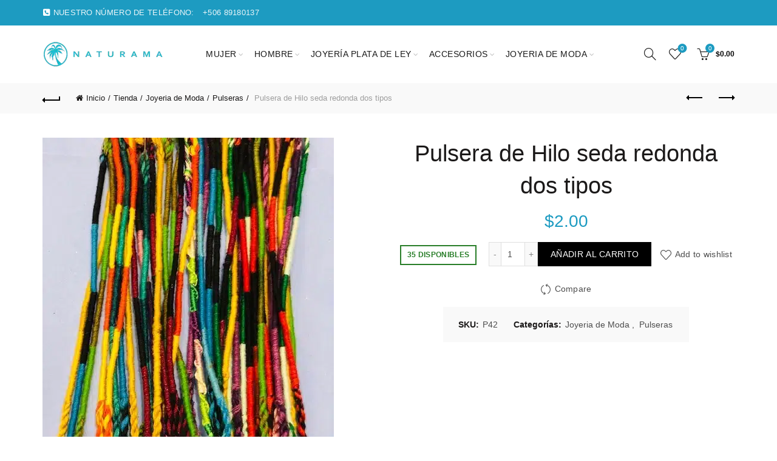

--- FILE ---
content_type: text/html; charset=UTF-8
request_url: https://naturamastore.com/joyeria-de-moda/pulseras/pulsera-de-hilo-seda-redonda-dos-tipos/
body_size: 42537
content:
<!DOCTYPE html><html lang="es" prefix="og: https://ogp.me/ns#"><head><script data-no-optimize="1">var litespeed_docref=sessionStorage.getItem("litespeed_docref");litespeed_docref&&(Object.defineProperty(document,"referrer",{get:function(){return litespeed_docref}}),sessionStorage.removeItem("litespeed_docref"));</script> <meta charset="UTF-8"><meta name="viewport" content="width=device-width, initial-scale=1.0, maximum-scale=1.0, user-scalable=no"><link rel="profile" href="http://gmpg.org/xfn/11"><link rel="pingback" href="https://naturamastore.com/xmlrpc.php"><style>img:is([sizes="auto" i], [sizes^="auto," i]) { contain-intrinsic-size: 3000px 1500px }</style> <script data-cfasync="false" data-pagespeed-no-defer>var gtm4wp_datalayer_name = "dataLayer";
	var dataLayer = dataLayer || [];
	const gtm4wp_use_sku_instead = 1;
	const gtm4wp_currency = 'USD';
	const gtm4wp_product_per_impression = 10;
	const gtm4wp_clear_ecommerce = false;
	const gtm4wp_datalayer_max_timeout = 2000;</script> <script type="litespeed/javascript">window._wca=window._wca||[]</script> <title>Pulsera de Hilo seda redonda dos tipos - Naturama Store</title><meta name="robots" content="follow, index, max-snippet:-1, max-video-preview:-1, max-image-preview:large"/><link rel="canonical" href="https://naturamastore.com/joyeria-de-moda/pulseras/pulsera-de-hilo-seda-redonda-dos-tipos/" /><meta property="og:locale" content="es_ES" /><meta property="og:type" content="product" /><meta property="og:title" content="Pulsera de Hilo seda redonda dos tipos - Naturama Store" /><meta property="og:url" content="https://naturamastore.com/joyeria-de-moda/pulseras/pulsera-de-hilo-seda-redonda-dos-tipos/" /><meta property="og:site_name" content="Naturama Store" /><meta property="og:updated_time" content="2025-03-06T21:38:30-06:00" /><meta property="og:image" content="https://naturamastore.com/wp-content/uploads/2021/02/Pulsera-redonda-colores.jpg" /><meta property="og:image:secure_url" content="https://naturamastore.com/wp-content/uploads/2021/02/Pulsera-redonda-colores.jpg" /><meta property="og:image:width" content="480" /><meta property="og:image:height" content="640" /><meta property="og:image:alt" content="Pulsera de Hilo seda redonda dos tipos" /><meta property="og:image:type" content="image/jpeg" /><meta property="product:price:amount" content="2" /><meta property="product:price:currency" content="USD" /><meta property="product:availability" content="instock" /><meta name="twitter:card" content="summary_large_image" /><meta name="twitter:title" content="Pulsera de Hilo seda redonda dos tipos - Naturama Store" /><meta name="twitter:image" content="https://naturamastore.com/wp-content/uploads/2021/02/Pulsera-redonda-colores.jpg" /><meta name="twitter:label1" content="Precio" /><meta name="twitter:data1" content="&#036;2.00" /><meta name="twitter:label2" content="Disponibilidad" /><meta name="twitter:data2" content="35 disponibles" /> <script type="application/ld+json" class="rank-math-schema">{"@context":"https://schema.org","@graph":[{"@type":["Organization","Person"],"@id":"https://naturamastore.com/#person","name":"Naturama Store","url":"https://naturamastore.com","sameAs":["https://www.facebook.com/naturamastore/"],"email":"info@naturamastore-com-689381.hostingersite.com","address":{"@type":"PostalAddress","streetAddress":"AV. 71","addressLocality":"Puerto Viejo de Talamanca","addressRegion":"Lim\u00f3n","postalCode":"70403","addressCountry":"Costa Rica"},"logo":{"@type":"ImageObject","@id":"https://naturamastore.com/#logo","url":"https://naturamastore.com/wp-content/uploads/2021/05/cropped-Logo_Favicon-sin-fondo.png","contentUrl":"https://naturamastore.com/wp-content/uploads/2021/05/cropped-Logo_Favicon-sin-fondo.png","caption":"Naturama Store","inLanguage":"es","width":"512","height":"512"},"image":{"@id":"https://naturamastore.com/#logo"}},{"@type":"WebSite","@id":"https://naturamastore.com/#website","url":"https://naturamastore.com","name":"Naturama Store","publisher":{"@id":"https://naturamastore.com/#person"},"inLanguage":"es"},{"@type":"ImageObject","@id":"https://naturamastore.com/wp-content/uploads/2021/02/Pulsera-redonda-colores.jpg","url":"https://naturamastore.com/wp-content/uploads/2021/02/Pulsera-redonda-colores.jpg","width":"480","height":"640","inLanguage":"es"},{"@type":"ItemPage","@id":"https://naturamastore.com/joyeria-de-moda/pulseras/pulsera-de-hilo-seda-redonda-dos-tipos/#webpage","url":"https://naturamastore.com/joyeria-de-moda/pulseras/pulsera-de-hilo-seda-redonda-dos-tipos/","name":"Pulsera de Hilo seda redonda dos tipos - Naturama Store","datePublished":"2021-02-20T10:09:53-06:00","dateModified":"2025-03-06T21:38:30-06:00","isPartOf":{"@id":"https://naturamastore.com/#website"},"primaryImageOfPage":{"@id":"https://naturamastore.com/wp-content/uploads/2021/02/Pulsera-redonda-colores.jpg"},"inLanguage":"es"},{"@type":"Product","name":"Pulsera de Hilo seda redonda dos tipos - Naturama Store","sku":"P42","category":"Joyeria de Moda","mainEntityOfPage":{"@id":"https://naturamastore.com/joyeria-de-moda/pulseras/pulsera-de-hilo-seda-redonda-dos-tipos/#webpage"},"weight":{"@type":"QuantitativeValue","unitCode":"KGM","value":"0.45"},"height":{"@type":"QuantitativeValue","unitCode":"CMT","value":"5"},"width":{"@type":"QuantitativeValue","unitCode":"CMT","value":"5"},"depth":{"@type":"QuantitativeValue","unitCode":"CMT","value":"5"},"image":[{"@type":"ImageObject","url":"https://naturamastore.com/wp-content/uploads/2021/02/Pulsera-redonda-colores.jpg","height":"640","width":"480"}],"offers":{"@type":"Offer","price":"2.00","priceCurrency":"USD","priceValidUntil":"2027-12-31","availability":"https://schema.org/InStock","itemCondition":"NewCondition","url":"https://naturamastore.com/joyeria-de-moda/pulseras/pulsera-de-hilo-seda-redonda-dos-tipos/","seller":{"@type":"Person","@id":"https://naturamastore.com/","name":"Naturama Store","url":"https://naturamastore.com"},"priceSpecification":{"price":"2","priceCurrency":"USD","valueAddedTaxIncluded":"true"}},"additionalProperty":[{"@type":"PropertyValue","name":"pa_type-of-material","value":"Algod\u00f3n"}],"@id":"https://naturamastore.com/joyeria-de-moda/pulseras/pulsera-de-hilo-seda-redonda-dos-tipos/#richSnippet"}]}</script> <link rel='dns-prefetch' href='//stats.wp.com' /><link rel='dns-prefetch' href='//fonts.googleapis.com' /><link rel='preconnect' href='//c0.wp.com' /><link rel="alternate" type="application/rss+xml" title="Naturama Store &raquo; Feed" href="https://naturamastore.com/feed/" /><link rel="alternate" type="application/rss+xml" title="Naturama Store &raquo; Feed de los comentarios" href="https://naturamastore.com/comments/feed/" /><link rel="alternate" type="application/rss+xml" title="Naturama Store &raquo; Comentario Pulsera de Hilo seda redonda dos tipos del feed" href="https://naturamastore.com/joyeria-de-moda/pulseras/pulsera-de-hilo-seda-redonda-dos-tipos/feed/" /><link data-optimized="2" rel="stylesheet" href="https://naturamastore.com/wp-content/litespeed/css/18d9cd70da83c39802b47ff81ece10f3.css?ver=a4076" /><link rel='stylesheet' id='jetpack_related-posts-css' href='https://c0.wp.com/p/jetpack/15.1.1/modules/related-posts/related-posts.css' type='text/css' media='all' /><link rel='stylesheet' id='wp-block-library-css' href='https://c0.wp.com/c/6.8.3/wp-includes/css/dist/block-library/style.min.css' type='text/css' media='all' /><style id='classic-theme-styles-inline-css' type='text/css'>/*! This file is auto-generated */
.wp-block-button__link{color:#fff;background-color:#32373c;border-radius:9999px;box-shadow:none;text-decoration:none;padding:calc(.667em + 2px) calc(1.333em + 2px);font-size:1.125em}.wp-block-file__button{background:#32373c;color:#fff;text-decoration:none}</style><style id='safe-svg-svg-icon-style-inline-css' type='text/css'>.safe-svg-cover{text-align:center}.safe-svg-cover .safe-svg-inside{display:inline-block;max-width:100%}.safe-svg-cover svg{fill:currentColor;height:100%;max-height:100%;max-width:100%;width:100%}</style><link rel='stylesheet' id='mediaelement-css' href='https://c0.wp.com/c/6.8.3/wp-includes/js/mediaelement/mediaelementplayer-legacy.min.css' type='text/css' media='all' /><link rel='stylesheet' id='wp-mediaelement-css' href='https://c0.wp.com/c/6.8.3/wp-includes/js/mediaelement/wp-mediaelement.min.css' type='text/css' media='all' /><style id='jetpack-sharing-buttons-style-inline-css' type='text/css'>.jetpack-sharing-buttons__services-list{display:flex;flex-direction:row;flex-wrap:wrap;gap:0;list-style-type:none;margin:5px;padding:0}.jetpack-sharing-buttons__services-list.has-small-icon-size{font-size:12px}.jetpack-sharing-buttons__services-list.has-normal-icon-size{font-size:16px}.jetpack-sharing-buttons__services-list.has-large-icon-size{font-size:24px}.jetpack-sharing-buttons__services-list.has-huge-icon-size{font-size:36px}@media print{.jetpack-sharing-buttons__services-list{display:none!important}}.editor-styles-wrapper .wp-block-jetpack-sharing-buttons{gap:0;padding-inline-start:0}ul.jetpack-sharing-buttons__services-list.has-background{padding:1.25em 2.375em}</style><style id='global-styles-inline-css' type='text/css'>:root{--wp--preset--aspect-ratio--square: 1;--wp--preset--aspect-ratio--4-3: 4/3;--wp--preset--aspect-ratio--3-4: 3/4;--wp--preset--aspect-ratio--3-2: 3/2;--wp--preset--aspect-ratio--2-3: 2/3;--wp--preset--aspect-ratio--16-9: 16/9;--wp--preset--aspect-ratio--9-16: 9/16;--wp--preset--color--black: #000000;--wp--preset--color--cyan-bluish-gray: #abb8c3;--wp--preset--color--white: #ffffff;--wp--preset--color--pale-pink: #f78da7;--wp--preset--color--vivid-red: #cf2e2e;--wp--preset--color--luminous-vivid-orange: #ff6900;--wp--preset--color--luminous-vivid-amber: #fcb900;--wp--preset--color--light-green-cyan: #7bdcb5;--wp--preset--color--vivid-green-cyan: #00d084;--wp--preset--color--pale-cyan-blue: #8ed1fc;--wp--preset--color--vivid-cyan-blue: #0693e3;--wp--preset--color--vivid-purple: #9b51e0;--wp--preset--gradient--vivid-cyan-blue-to-vivid-purple: linear-gradient(135deg,rgba(6,147,227,1) 0%,rgb(155,81,224) 100%);--wp--preset--gradient--light-green-cyan-to-vivid-green-cyan: linear-gradient(135deg,rgb(122,220,180) 0%,rgb(0,208,130) 100%);--wp--preset--gradient--luminous-vivid-amber-to-luminous-vivid-orange: linear-gradient(135deg,rgba(252,185,0,1) 0%,rgba(255,105,0,1) 100%);--wp--preset--gradient--luminous-vivid-orange-to-vivid-red: linear-gradient(135deg,rgba(255,105,0,1) 0%,rgb(207,46,46) 100%);--wp--preset--gradient--very-light-gray-to-cyan-bluish-gray: linear-gradient(135deg,rgb(238,238,238) 0%,rgb(169,184,195) 100%);--wp--preset--gradient--cool-to-warm-spectrum: linear-gradient(135deg,rgb(74,234,220) 0%,rgb(151,120,209) 20%,rgb(207,42,186) 40%,rgb(238,44,130) 60%,rgb(251,105,98) 80%,rgb(254,248,76) 100%);--wp--preset--gradient--blush-light-purple: linear-gradient(135deg,rgb(255,206,236) 0%,rgb(152,150,240) 100%);--wp--preset--gradient--blush-bordeaux: linear-gradient(135deg,rgb(254,205,165) 0%,rgb(254,45,45) 50%,rgb(107,0,62) 100%);--wp--preset--gradient--luminous-dusk: linear-gradient(135deg,rgb(255,203,112) 0%,rgb(199,81,192) 50%,rgb(65,88,208) 100%);--wp--preset--gradient--pale-ocean: linear-gradient(135deg,rgb(255,245,203) 0%,rgb(182,227,212) 50%,rgb(51,167,181) 100%);--wp--preset--gradient--electric-grass: linear-gradient(135deg,rgb(202,248,128) 0%,rgb(113,206,126) 100%);--wp--preset--gradient--midnight: linear-gradient(135deg,rgb(2,3,129) 0%,rgb(40,116,252) 100%);--wp--preset--font-size--small: 13px;--wp--preset--font-size--medium: 20px;--wp--preset--font-size--large: 36px;--wp--preset--font-size--x-large: 42px;--wp--preset--spacing--20: 0.44rem;--wp--preset--spacing--30: 0.67rem;--wp--preset--spacing--40: 1rem;--wp--preset--spacing--50: 1.5rem;--wp--preset--spacing--60: 2.25rem;--wp--preset--spacing--70: 3.38rem;--wp--preset--spacing--80: 5.06rem;--wp--preset--shadow--natural: 6px 6px 9px rgba(0, 0, 0, 0.2);--wp--preset--shadow--deep: 12px 12px 50px rgba(0, 0, 0, 0.4);--wp--preset--shadow--sharp: 6px 6px 0px rgba(0, 0, 0, 0.2);--wp--preset--shadow--outlined: 6px 6px 0px -3px rgba(255, 255, 255, 1), 6px 6px rgba(0, 0, 0, 1);--wp--preset--shadow--crisp: 6px 6px 0px rgba(0, 0, 0, 1);}:where(.is-layout-flex){gap: 0.5em;}:where(.is-layout-grid){gap: 0.5em;}body .is-layout-flex{display: flex;}.is-layout-flex{flex-wrap: wrap;align-items: center;}.is-layout-flex > :is(*, div){margin: 0;}body .is-layout-grid{display: grid;}.is-layout-grid > :is(*, div){margin: 0;}:where(.wp-block-columns.is-layout-flex){gap: 2em;}:where(.wp-block-columns.is-layout-grid){gap: 2em;}:where(.wp-block-post-template.is-layout-flex){gap: 1.25em;}:where(.wp-block-post-template.is-layout-grid){gap: 1.25em;}.has-black-color{color: var(--wp--preset--color--black) !important;}.has-cyan-bluish-gray-color{color: var(--wp--preset--color--cyan-bluish-gray) !important;}.has-white-color{color: var(--wp--preset--color--white) !important;}.has-pale-pink-color{color: var(--wp--preset--color--pale-pink) !important;}.has-vivid-red-color{color: var(--wp--preset--color--vivid-red) !important;}.has-luminous-vivid-orange-color{color: var(--wp--preset--color--luminous-vivid-orange) !important;}.has-luminous-vivid-amber-color{color: var(--wp--preset--color--luminous-vivid-amber) !important;}.has-light-green-cyan-color{color: var(--wp--preset--color--light-green-cyan) !important;}.has-vivid-green-cyan-color{color: var(--wp--preset--color--vivid-green-cyan) !important;}.has-pale-cyan-blue-color{color: var(--wp--preset--color--pale-cyan-blue) !important;}.has-vivid-cyan-blue-color{color: var(--wp--preset--color--vivid-cyan-blue) !important;}.has-vivid-purple-color{color: var(--wp--preset--color--vivid-purple) !important;}.has-black-background-color{background-color: var(--wp--preset--color--black) !important;}.has-cyan-bluish-gray-background-color{background-color: var(--wp--preset--color--cyan-bluish-gray) !important;}.has-white-background-color{background-color: var(--wp--preset--color--white) !important;}.has-pale-pink-background-color{background-color: var(--wp--preset--color--pale-pink) !important;}.has-vivid-red-background-color{background-color: var(--wp--preset--color--vivid-red) !important;}.has-luminous-vivid-orange-background-color{background-color: var(--wp--preset--color--luminous-vivid-orange) !important;}.has-luminous-vivid-amber-background-color{background-color: var(--wp--preset--color--luminous-vivid-amber) !important;}.has-light-green-cyan-background-color{background-color: var(--wp--preset--color--light-green-cyan) !important;}.has-vivid-green-cyan-background-color{background-color: var(--wp--preset--color--vivid-green-cyan) !important;}.has-pale-cyan-blue-background-color{background-color: var(--wp--preset--color--pale-cyan-blue) !important;}.has-vivid-cyan-blue-background-color{background-color: var(--wp--preset--color--vivid-cyan-blue) !important;}.has-vivid-purple-background-color{background-color: var(--wp--preset--color--vivid-purple) !important;}.has-black-border-color{border-color: var(--wp--preset--color--black) !important;}.has-cyan-bluish-gray-border-color{border-color: var(--wp--preset--color--cyan-bluish-gray) !important;}.has-white-border-color{border-color: var(--wp--preset--color--white) !important;}.has-pale-pink-border-color{border-color: var(--wp--preset--color--pale-pink) !important;}.has-vivid-red-border-color{border-color: var(--wp--preset--color--vivid-red) !important;}.has-luminous-vivid-orange-border-color{border-color: var(--wp--preset--color--luminous-vivid-orange) !important;}.has-luminous-vivid-amber-border-color{border-color: var(--wp--preset--color--luminous-vivid-amber) !important;}.has-light-green-cyan-border-color{border-color: var(--wp--preset--color--light-green-cyan) !important;}.has-vivid-green-cyan-border-color{border-color: var(--wp--preset--color--vivid-green-cyan) !important;}.has-pale-cyan-blue-border-color{border-color: var(--wp--preset--color--pale-cyan-blue) !important;}.has-vivid-cyan-blue-border-color{border-color: var(--wp--preset--color--vivid-cyan-blue) !important;}.has-vivid-purple-border-color{border-color: var(--wp--preset--color--vivid-purple) !important;}.has-vivid-cyan-blue-to-vivid-purple-gradient-background{background: var(--wp--preset--gradient--vivid-cyan-blue-to-vivid-purple) !important;}.has-light-green-cyan-to-vivid-green-cyan-gradient-background{background: var(--wp--preset--gradient--light-green-cyan-to-vivid-green-cyan) !important;}.has-luminous-vivid-amber-to-luminous-vivid-orange-gradient-background{background: var(--wp--preset--gradient--luminous-vivid-amber-to-luminous-vivid-orange) !important;}.has-luminous-vivid-orange-to-vivid-red-gradient-background{background: var(--wp--preset--gradient--luminous-vivid-orange-to-vivid-red) !important;}.has-very-light-gray-to-cyan-bluish-gray-gradient-background{background: var(--wp--preset--gradient--very-light-gray-to-cyan-bluish-gray) !important;}.has-cool-to-warm-spectrum-gradient-background{background: var(--wp--preset--gradient--cool-to-warm-spectrum) !important;}.has-blush-light-purple-gradient-background{background: var(--wp--preset--gradient--blush-light-purple) !important;}.has-blush-bordeaux-gradient-background{background: var(--wp--preset--gradient--blush-bordeaux) !important;}.has-luminous-dusk-gradient-background{background: var(--wp--preset--gradient--luminous-dusk) !important;}.has-pale-ocean-gradient-background{background: var(--wp--preset--gradient--pale-ocean) !important;}.has-electric-grass-gradient-background{background: var(--wp--preset--gradient--electric-grass) !important;}.has-midnight-gradient-background{background: var(--wp--preset--gradient--midnight) !important;}.has-small-font-size{font-size: var(--wp--preset--font-size--small) !important;}.has-medium-font-size{font-size: var(--wp--preset--font-size--medium) !important;}.has-large-font-size{font-size: var(--wp--preset--font-size--large) !important;}.has-x-large-font-size{font-size: var(--wp--preset--font-size--x-large) !important;}
:where(.wp-block-post-template.is-layout-flex){gap: 1.25em;}:where(.wp-block-post-template.is-layout-grid){gap: 1.25em;}
:where(.wp-block-columns.is-layout-flex){gap: 2em;}:where(.wp-block-columns.is-layout-grid){gap: 2em;}
:root :where(.wp-block-pullquote){font-size: 1.5em;line-height: 1.6;}</style><link rel='stylesheet' id='dashicons-css' href='https://c0.wp.com/c/6.8.3/wp-includes/css/dashicons.min.css' type='text/css' media='all' /><style id='woocommerce-inline-inline-css' type='text/css'>.woocommerce form .form-row .required { visibility: visible; }</style> <script type="text/template" id="tmpl-variation-template"><div class="woocommerce-variation-description">{{{ data.variation.variation_description }}}</div>
	<div class="woocommerce-variation-price">{{{ data.variation.price_html }}}</div>
	<div class="woocommerce-variation-availability">{{{ data.variation.availability_html }}}</div></script> <script type="text/template" id="tmpl-unavailable-variation-template"><p role="alert">Lo siento, este producto no está disponible. Por favor, elige otra combinación.</p></script> <script id="jetpack_related-posts-js-extra" type="litespeed/javascript">var related_posts_js_options={"post_heading":"h4"}</script> <script type="litespeed/javascript" data-src="https://c0.wp.com/p/jetpack/15.1.1/_inc/build/related-posts/related-posts.min.js" id="jetpack_related-posts-js"></script> <script type="litespeed/javascript" data-src="https://c0.wp.com/c/6.8.3/wp-includes/js/jquery/jquery.min.js" id="jquery-core-js"></script> <script type="litespeed/javascript" data-src="https://c0.wp.com/c/6.8.3/wp-includes/js/jquery/jquery-migrate.min.js" id="jquery-migrate-js"></script> <script type="text/javascript" src="https://c0.wp.com/p/woocommerce/10.4.3/assets/js/jquery-blockui/jquery.blockUI.min.js" id="wc-jquery-blockui-js" data-wp-strategy="defer"></script> <script id="wc-add-to-cart-js-extra" type="litespeed/javascript">var wc_add_to_cart_params={"ajax_url":"\/wp-admin\/admin-ajax.php","wc_ajax_url":"\/?wc-ajax=%%endpoint%%","i18n_view_cart":"Ver carrito","cart_url":"https:\/\/naturamastore.com\/carrito\/","is_cart":"","cart_redirect_after_add":"no"}</script> <script type="text/javascript" src="https://c0.wp.com/p/woocommerce/10.4.3/assets/js/frontend/add-to-cart.min.js" id="wc-add-to-cart-js" data-wp-strategy="defer"></script> <script type="text/javascript" src="https://c0.wp.com/p/woocommerce/10.4.3/assets/js/zoom/jquery.zoom.min.js" id="wc-zoom-js" defer="defer" data-wp-strategy="defer"></script> <script id="wc-single-product-js-extra" type="litespeed/javascript">var wc_single_product_params={"i18n_required_rating_text":"Por favor elige una puntuaci\u00f3n","i18n_rating_options":["1 de 5 estrellas","2 de 5 estrellas","3 de 5 estrellas","4 de 5 estrellas","5 de 5 estrellas"],"i18n_product_gallery_trigger_text":"Ver galer\u00eda de im\u00e1genes a pantalla completa","review_rating_required":"yes","flexslider":{"rtl":!1,"animation":"slide","smoothHeight":!0,"directionNav":!1,"controlNav":"thumbnails","slideshow":!1,"animationSpeed":500,"animationLoop":!1,"allowOneSlide":!1},"zoom_enabled":"","zoom_options":[],"photoswipe_enabled":"","photoswipe_options":{"shareEl":!1,"closeOnScroll":!1,"history":!1,"hideAnimationDuration":0,"showAnimationDuration":0},"flexslider_enabled":""}</script> <script type="text/javascript" src="https://c0.wp.com/p/woocommerce/10.4.3/assets/js/frontend/single-product.min.js" id="wc-single-product-js" defer="defer" data-wp-strategy="defer"></script> <script type="text/javascript" src="https://c0.wp.com/p/woocommerce/10.4.3/assets/js/js-cookie/js.cookie.min.js" id="wc-js-cookie-js" data-wp-strategy="defer"></script> <script id="woocommerce-js-extra" type="litespeed/javascript">var woocommerce_params={"ajax_url":"\/wp-admin\/admin-ajax.php","wc_ajax_url":"\/?wc-ajax=%%endpoint%%","i18n_password_show":"Mostrar contrase\u00f1a","i18n_password_hide":"Ocultar contrase\u00f1a"}</script> <script type="text/javascript" src="https://c0.wp.com/p/woocommerce/10.4.3/assets/js/frontend/woocommerce.min.js" id="woocommerce-js" defer="defer" data-wp-strategy="defer"></script> <script type="text/javascript" src="https://stats.wp.com/s-202603.js" id="woocommerce-analytics-js" defer="defer" data-wp-strategy="defer"></script> <!--[if lt IE 9]> <script type="text/javascript" src="https://naturamastore.com/wp-content/themes/basel/js/html5.min.js?ver=5.9.0" id="basel_html5shiv-js"></script> <![endif]--> <script type="litespeed/javascript" data-src="https://c0.wp.com/c/6.8.3/wp-includes/js/underscore.min.js" id="underscore-js"></script> <script id="wp-util-js-extra" type="litespeed/javascript">var _wpUtilSettings={"ajax":{"url":"\/wp-admin\/admin-ajax.php"}}</script> <script type="litespeed/javascript" data-src="https://c0.wp.com/c/6.8.3/wp-includes/js/wp-util.min.js" id="wp-util-js"></script> <script id="wc-add-to-cart-variation-js-extra" type="litespeed/javascript">var wc_add_to_cart_variation_params={"wc_ajax_url":"\/?wc-ajax=%%endpoint%%","i18n_no_matching_variations_text":"Lo siento, no hay productos que igualen tu selecci\u00f3n. Por favor, escoge una combinaci\u00f3n diferente.","i18n_make_a_selection_text":"Elige las opciones del producto antes de a\u00f1adir este producto a tu carrito.","i18n_unavailable_text":"Lo siento, este producto no est\u00e1 disponible. Por favor, elige otra combinaci\u00f3n.","i18n_reset_alert_text":"Se ha restablecido tu selecci\u00f3n. Por favor, elige alguna opci\u00f3n del producto antes de poder a\u00f1adir este producto a tu carrito."}</script> <script type="text/javascript" src="https://c0.wp.com/p/woocommerce/10.4.3/assets/js/frontend/add-to-cart-variation.min.js" id="wc-add-to-cart-variation-js" defer="defer" data-wp-strategy="defer"></script> <script></script><link rel="https://api.w.org/" href="https://naturamastore.com/wp-json/" /><link rel="alternate" title="JSON" type="application/json" href="https://naturamastore.com/wp-json/wp/v2/product/5395" /><link rel="EditURI" type="application/rsd+xml" title="RSD" href="https://naturamastore.com/xmlrpc.php?rsd" /><meta name="generator" content="WordPress 6.8.3" /><link rel='shortlink' href='https://naturamastore.com/?p=5395' /><link rel="alternate" title="oEmbed (JSON)" type="application/json+oembed" href="https://naturamastore.com/wp-json/oembed/1.0/embed?url=https%3A%2F%2Fnaturamastore.com%2Fjoyeria-de-moda%2Fpulseras%2Fpulsera-de-hilo-seda-redonda-dos-tipos%2F" /><link rel="alternate" title="oEmbed (XML)" type="text/xml+oembed" href="https://naturamastore.com/wp-json/oembed/1.0/embed?url=https%3A%2F%2Fnaturamastore.com%2Fjoyeria-de-moda%2Fpulseras%2Fpulsera-de-hilo-seda-redonda-dos-tipos%2F&#038;format=xml" /><style>#wpadminbar #wp-admin-bar-wc_pos_admin_bar_registers .ab-icon::before {
				content: "\f513";
				top: 0;
				font-size: 0.75em;
			}</style><meta name="google-site-verification" content="2qi3d_burZVK0-dZkmDZ45ohV35M1HP0e-DH5nDofPM" /> <script type="litespeed/javascript">!function(f,b,e,v,n,t,s){if(f.fbq)return;n=f.fbq=function(){n.callMethod?n.callMethod.apply(n,arguments):n.queue.push(arguments)};if(!f._fbq)f._fbq=n;n.push=n;n.loaded=!0;n.version='2.0';n.queue=[];t=b.createElement(e);t.async=!0;t.src=v;s=b.getElementsByTagName(e)[0];s.parentNode.insertBefore(t,s)}(window,document,'script','https://connect.facebook.net/en_US/fbevents.js');fbq('init','822146378168276');fbq('track','PageView')</script> <noscript><img height="1" width="1" style="display:none"
src="https://www.facebook.com/tr?id=822146378168276&ev=PageView&noscript=1"
/></noscript>
 <script id="mcjs" type="litespeed/javascript">!function(c,h,i,m,p){m=c.createElement(h),p=c.getElementsByTagName(h)[0],m.async=1,m.src=i,p.parentNode.insertBefore(m,p)}(document,"script","https://chimpstatic.com/mcjs-connected/js/users/c187166e794ccd1411ce0f15c/72fd19fa0c6feeca54f0b7ef4.js")</script> <style>img#wpstats{display:none}</style>
 <script data-cfasync="false" data-pagespeed-no-defer>var dataLayer_content = {"pagePostType":"product","pagePostType2":"single-product","pagePostAuthor":"Naturama Store","productRatingCounts":[],"productAverageRating":0,"productReviewCount":0,"productType":"simple","productIsVariable":0};
	dataLayer.push( dataLayer_content );</script> <script data-cfasync="false" data-pagespeed-no-defer>(function(w,d,s,l,i){w[l]=w[l]||[];w[l].push({'gtm.start':
new Date().getTime(),event:'gtm.js'});var f=d.getElementsByTagName(s)[0],
j=d.createElement(s),dl=l!='dataLayer'?'&l='+l:'';j.async=true;j.src=
'//www.googletagmanager.com/gtm.js?id='+i+dl;f.parentNode.insertBefore(j,f);
})(window,document,'script','dataLayer','GTM-NC9C25K');</script> <meta name="google-site-verification" content="2qi3d_burZVK0-dZkmDZ45ohV35M1HP0e-DH5nDofPM" /><meta name="theme-color" content=""><style>/* Shop popup */
			
			.basel-promo-popup {
			   max-width: 900px;
			}
	
            .site-logo {
                width: 20%;
            }    

            .site-logo img {
                max-width: 200px;
                max-height: 95px;
            }    

                            .right-column {
                    width: 200px;
                }  
            
                            .basel-woocommerce-layered-nav .basel-scroll-content {
                    max-height: 280px;
                }
            
			/* header Banner */
			body .header-banner {
				height: 40px;
			}
	
			body.header-banner-display .website-wrapper {
				margin-top:40px;
			}	

            /* Topbar height configs */

			.topbar-menu ul > li {
				line-height: 42px;
			}
			
			.topbar-wrapp,
			.topbar-content:before {
				height: 42px;
			}
			
			.sticky-header-prepared.basel-top-bar-on .header-shop, 
			.sticky-header-prepared.basel-top-bar-on .header-split,
			.enable-sticky-header.basel-header-overlap.basel-top-bar-on .main-header {
				top: 42px;
			}

            /* Header height configs */

            /* Limit logo image height for according to header height */
            .site-logo img {
                max-height: 95px;
            } 

            /* And for sticky header logo also */
            .act-scroll .site-logo img,
            .header-clone .site-logo img {
                max-height: 75px;
            }   

            /* Set sticky headers height for cloned headers based on menu links line height */
            .header-clone .main-nav .menu > li > a {
                height: 75px;
                line-height: 75px;
            } 

            /* Height for switch logos */

            .sticky-header-real:not(.global-header-menu-top) .switch-logo-enable .basel-logo {
                height: 95px;
            }

            .sticky-header-real:not(.global-header-menu-top) .act-scroll .switch-logo-enable .basel-logo {
                height: 75px;
            }

            .sticky-header-real:not(.global-header-menu-top) .act-scroll .switch-logo-enable {
                transform: translateY(-75px);
            }

                            /* Header height for these layouts based on it's menu links line height */
                .main-nav .menu > li > a {
                    height: 95px;
                    line-height: 95px;
                }  
                /* The same for sticky header */
                .act-scroll .main-nav .menu > li > a {
                    height: 75px;
                    line-height: 75px;
                }  
            
            
            
            
            /* Page headings settings for heading overlap. Calculate on the header height base */

            .basel-header-overlap .title-size-default,
            .basel-header-overlap .title-size-small,
            .basel-header-overlap .title-shop.without-title.title-size-default,
            .basel-header-overlap .title-shop.without-title.title-size-small {
                padding-top: 135px;
            }


            .basel-header-overlap .title-shop.without-title.title-size-large,
            .basel-header-overlap .title-size-large {
                padding-top: 215px;
            }

            @media (max-width: 991px) {

				/* header Banner */
				body .header-banner {
					height: 40px;
				}
	
				body.header-banner-display .website-wrapper {
					margin-top:40px;
				}

	            /* Topbar height configs */
				.topbar-menu ul > li {
					line-height: 38px;
				}
				
				.topbar-wrapp,
				.topbar-content:before {
					height: 38px;
				}
				
				.sticky-header-prepared.basel-top-bar-on .header-shop, 
				.sticky-header-prepared.basel-top-bar-on .header-split,
				.enable-sticky-header.basel-header-overlap.basel-top-bar-on .main-header {
					top: 38px;
				}

                /* Set header height for mobile devices */
                .main-header .wrapp-header {
                    min-height: 60px;
                } 

                /* Limit logo image height for mobile according to mobile header height */
                .site-logo img {
                    max-height: 60px;
                }   

                /* Limit logo on sticky header. Both header real and header cloned */
                .act-scroll .site-logo img,
                .header-clone .site-logo img {
                    max-height: 60px;
                }

                /* Height for switch logos */

                .main-header .switch-logo-enable .basel-logo {
                    height: 60px;
                }

                .sticky-header-real:not(.global-header-menu-top) .act-scroll .switch-logo-enable .basel-logo {
                    height: 60px;
                }

                .sticky-header-real:not(.global-header-menu-top) .act-scroll .switch-logo-enable {
                    transform: translateY(-60px);
                }

                /* Page headings settings for heading overlap. Calculate on the MOBILE header height base */
                .basel-header-overlap .title-size-default,
                .basel-header-overlap .title-size-small,
                .basel-header-overlap .title-shop.without-title.title-size-default,
                .basel-header-overlap .title-shop.without-title.title-size-small {
                    padding-top: 80px;
                }

                .basel-header-overlap .title-shop.without-title.title-size-large,
                .basel-header-overlap .title-size-large {
                    padding-top: 120px;
                }
 
            }</style> <script type="litespeed/javascript">jQuery(document).ready(function($){function setMainImage(src,srcset=''){var $mainImg=$('.woocommerce-product-gallery__wrapper .woocommerce-product-gallery__image img');if(!$mainImg.length){$mainImg=$('.woocommerce-product-gallery img, .wp-post-image').first()}
if(!src)return;$mainImg.attr({src:src,'data-src':src,'data-large_image':src});if(srcset){$mainImg.attr('srcset',srcset)}else{$mainImg.attr('srcset',src)}}
function updateFromThumb(){var activeThumbSrc=$('.thumbnails .owl-item.active-thumb img').attr('src');if(activeThumbSrc){setMainImage(activeThumbSrc)}}
function handleVariationChange(){var $form=$('.variations_form');$('.woocommerce-product-gallery__wrapper img').each(function(){var $img=$(this);if(!$img.data('original-src')){$img.data('original-src',$img.attr('src'))}});$form.on('found_variation',function(event,variation){setTimeout(function(){if(variation&&variation.image&&variation.image.src){setMainImage(variation.image.src,variation.image.srcset)}else{updateFromThumb()}},400)});$form.on('reset_data',function(){var originalSrc=$('.woocommerce-product-gallery__wrapper img').data('original-src');if(originalSrc)setMainImage(originalSrc);})}
updateFromThumb();handleVariationChange();$(document).on('click','.thumbnails .owl-item',function(){$('.thumbnails .owl-item').removeClass('active-thumb');$(this).addClass('active-thumb');setTimeout(updateFromThumb,100)})})</script> <noscript><style>.woocommerce-product-gallery{ opacity: 1 !important; }</style></noscript> <script  type="litespeed/javascript">!function(f,b,e,v,n,t,s){if(f.fbq)return;n=f.fbq=function(){n.callMethod?n.callMethod.apply(n,arguments):n.queue.push(arguments)};if(!f._fbq)f._fbq=n;n.push=n;n.loaded=!0;n.version='2.0';n.queue=[];t=b.createElement(e);t.async=!0;t.src=v;s=b.getElementsByTagName(e)[0];s.parentNode.insertBefore(t,s)}(window,document,'script','https://connect.facebook.net/en_US/fbevents.js')</script>  <script  type="litespeed/javascript">fbq('init','822146378168276',{},{"agent":"woocommerce_3-10.4.3-3.5.11"});document.addEventListener('DOMContentLiteSpeedLoaded',function(){document.body.insertAdjacentHTML('beforeend','<div class=\"wc-facebook-pixel-event-placeholder\"></div>')},!1)</script> <meta name="generator" content="Powered by WPBakery Page Builder - drag and drop page builder for WordPress."/><meta name="generator" content="Powered by Slider Revolution 6.7.38 - responsive, Mobile-Friendly Slider Plugin for WordPress with comfortable drag and drop interface." /><link rel="icon" href="https://naturamastore.com/wp-content/uploads/2021/05/cropped-Logo_Favicon-sin-fondo-32x32.png" sizes="32x32" /><link rel="icon" href="https://naturamastore.com/wp-content/uploads/2021/05/cropped-Logo_Favicon-sin-fondo-192x192.png" sizes="192x192" /><link rel="apple-touch-icon" href="https://naturamastore.com/wp-content/uploads/2021/05/cropped-Logo_Favicon-sin-fondo-180x180.png" /><meta name="msapplication-TileImage" content="https://naturamastore.com/wp-content/uploads/2021/05/cropped-Logo_Favicon-sin-fondo-270x270.png" /> <script data-jetpack-boost="ignore" type="litespeed/javascript">function setREVStartSize(e){window.RSIW=window.RSIW===undefined?window.innerWidth:window.RSIW;window.RSIH=window.RSIH===undefined?window.innerHeight:window.RSIH;try{var pw=document.getElementById(e.c).parentNode.offsetWidth,newh;pw=pw===0||isNaN(pw)||(e.l=="fullwidth"||e.layout=="fullwidth")?window.RSIW:pw;e.tabw=e.tabw===undefined?0:parseInt(e.tabw);e.thumbw=e.thumbw===undefined?0:parseInt(e.thumbw);e.tabh=e.tabh===undefined?0:parseInt(e.tabh);e.thumbh=e.thumbh===undefined?0:parseInt(e.thumbh);e.tabhide=e.tabhide===undefined?0:parseInt(e.tabhide);e.thumbhide=e.thumbhide===undefined?0:parseInt(e.thumbhide);e.mh=e.mh===undefined||e.mh==""||e.mh==="auto"?0:parseInt(e.mh,0);if(e.layout==="fullscreen"||e.l==="fullscreen")
newh=Math.max(e.mh,window.RSIH);else{e.gw=Array.isArray(e.gw)?e.gw:[e.gw];for(var i in e.rl)if(e.gw[i]===undefined||e.gw[i]===0)e.gw[i]=e.gw[i-1];e.gh=e.el===undefined||e.el===""||(Array.isArray(e.el)&&e.el.length==0)?e.gh:e.el;e.gh=Array.isArray(e.gh)?e.gh:[e.gh];for(var i in e.rl)if(e.gh[i]===undefined||e.gh[i]===0)e.gh[i]=e.gh[i-1];var nl=new Array(e.rl.length),ix=0,sl;e.tabw=e.tabhide>=pw?0:e.tabw;e.thumbw=e.thumbhide>=pw?0:e.thumbw;e.tabh=e.tabhide>=pw?0:e.tabh;e.thumbh=e.thumbhide>=pw?0:e.thumbh;for(var i in e.rl)nl[i]=e.rl[i]<window.RSIW?0:e.rl[i];sl=nl[0];for(var i in nl)if(sl>nl[i]&&nl[i]>0){sl=nl[i];ix=i}
var m=pw>(e.gw[ix]+e.tabw+e.thumbw)?1:(pw-(e.tabw+e.thumbw))/(e.gw[ix]);newh=(e.gh[ix]*m)+(e.tabh+e.thumbh)}
var el=document.getElementById(e.c);if(el!==null&&el)el.style.height=newh+"px";el=document.getElementById(e.c+"_wrapper");if(el!==null&&el){el.style.height=newh+"px";el.style.display="block"}}catch(e){console.log("Failure at Presize of Slider:"+e)}}</script> <style type="text/css" id="wp-custom-css">img.attachment-woocommerce_thumbnail.size-woocommerce_thumbnail {
    height: auto;
    width: 450px;
}
@media only screen and (max-width: 600px) {
	img.attachment-woocommerce_thumbnail.size-woocommerce_thumbnail {
    height: auto;
    width: 100% !important;
}
.tp-tabs, .tp-thumbs, .tp-bullets {
	position: absolute;
	display:none;
	}
}</style><style data-type="vc_shortcodes-custom-css">.vc_custom_1590704208551{margin-top: 40px !important;border-top-width: 50px !important;padding-top: 10px !important;}</style><noscript><style>.wpb_animate_when_almost_visible { opacity: 1; }</style></noscript></head><body class="wp-singular product-template-default single single-product postid-5395 wp-theme-basel theme-basel woocommerce woocommerce-page woocommerce-no-js wrapper-full-width global-cart-design-2 global-search-full-screen global-header-simple mobile-nav-from-right basel-product-design-alt basel-light catalog-mode-off categories-accordion-on global-wishlist-enable basel-top-bar-on basel-ajax-shop-on basel-ajax-search-on enable-sticky-header sticky-header-clone offcanvas-sidebar-mobile offcanvas-sidebar-tablet wpb-js-composer js-comp-ver-8.7 vc_responsive"><noscript><iframe data-lazyloaded="1" src="about:blank" data-litespeed-src="https://www.googletagmanager.com/ns.html?id=GTM-NC9C25K" height="0" width="0" style="display:none;visibility:hidden" aria-hidden="true"></iframe></noscript><div class="login-form-side woocommerce"><div class="widget-heading">
<span class="widget-title">Sign in</span>
<a href="#" rel="nofollow" class="widget-close">close</a></div><div class="login-form"><form method="post" class="login woocommerce-form woocommerce-form-login " action="https://naturamastore.com/mi-cuenta/" ><p class="woocommerce-FormRow woocommerce-FormRow--wide form-row form-row-wide form-row-username">
<label for="username">Username or email&nbsp;<span class="required" aria-hidden="true">*</span><span class="screen-reader-text">Obligatorio</span></label>
<input type="text" class="woocommerce-Input woocommerce-Input--text input-text" name="username" id="username" autocomplete="username" value="" required aria-required="true"/></p><p class="woocommerce-FormRow woocommerce-FormRow--wide form-row form-row-wide form-row-password">
<label for="password">Password&nbsp;<span class="required"  aria-hidden="true">*</span><span class="screen-reader-text">Obligatorio</span></label>
<input class="woocommerce-Input woocommerce-Input--text input-text" type="password" name="password" id="password" autocomplete="current-password" required aria-required="true"/></p><div class="g-recaptcha" style="transform: scale(0.9); -webkit-transform: scale(0.9); transform-origin: 0 0; -webkit-transform-origin: 0 0;" data-sitekey="6LfQzAEqAAAAAF6agsCquG02IsxPhwAQhPv81X4D"></div><script type="litespeed/javascript">jQuery("form.woocommerce-checkout").on("submit",function(){setTimeout(function(){grecaptcha.reset()},100)})</script><script type="litespeed/javascript" data-src='https://www.google.com/recaptcha/api.js?ver=1.31' id='wpcaptcha-recaptcha-js'></script> <p class="form-row">
<input type="hidden" id="woocommerce-login-nonce" name="woocommerce-login-nonce" value="5dd8ed1de8" /><input type="hidden" name="_wp_http_referer" value="/joyeria-de-moda/pulseras/pulsera-de-hilo-seda-redonda-dos-tipos/" />								<button type="submit" class="woocommerce-button button woocommerce-form-login__submit" name="login" value="Log in">Log in</button></p><div class="login-form-footer">
<a href="https://naturamastore.com/mi-cuenta/lost-password/" class="woocommerce-LostPassword lost_password">Lost your password?</a>
<label class="woocommerce-form__label woocommerce-form__label-for-checkbox woocommerce-form-login__rememberme">
<input class="woocommerce-form__input woocommerce-form__input-checkbox" name="rememberme" type="checkbox" value="forever" /> <span>Remember me</span>
</label></div></form></div><div class="register-question">
<span class="create-account-text">No account yet?</span>
<a class="btn btn-style-link" href="https://naturamastore.com/mi-cuenta/?action=register">Create an Account</a></div></div><div class="mobile-nav"><form role="search" method="get" id="searchform" class="searchform  basel-ajax-search" action="https://naturamastore.com/"  data-thumbnail="1" data-price="1" data-count="5" data-post_type="product" data-symbols_count="3" data-sku="1"><div>
<label class="screen-reader-text">Search for:</label>
<input type="text" class="search-field" placeholder="Search for products" value="" name="s" id="s" />
<input type="hidden" name="post_type" id="post_type" value="product">
<button type="submit" id="searchsubmit" class="" value="Search">Search</button></div></form><div class="search-results-wrapper"><div class="basel-scroll"><div class="basel-search-results basel-scroll-content"></div></div></div><div class="menu-main-menu-container"><ul id="menu-main-menu" class="site-mobile-menu"><li id="menu-item-20148" class="menu-item menu-item-type-taxonomy menu-item-object-product_cat menu-item-has-children menu-item-20148 menu-item-design-default item-event-hover"><a href="https://naturamastore.com/mujer/">Mujer</a><div class="sub-menu-dropdown color-scheme-dark"><div class="container"><ul class="sub-menu color-scheme-dark"><li id="menu-item-28772" class="menu-item menu-item-type-taxonomy menu-item-object-product_cat menu-item-28772 menu-item-design-default item-event-hover"><a href="https://naturamastore.com/mujer/vestidos/">Vestidos</a></li><li id="menu-item-36086" class="menu-item menu-item-type-taxonomy menu-item-object-product_cat menu-item-36086 menu-item-design-default item-event-hover menu-item-has-children"><a href="https://naturamastore.com/mujer/traje-de-bano/">Traje de baño</a></li><li id="menu-item-28767" class="menu-item menu-item-type-taxonomy menu-item-object-product_cat menu-item-28767 menu-item-design-default item-event-hover"><a href="https://naturamastore.com/mujer/enterizos-mujer/">Enterizos</a></li><li id="menu-item-28771" class="menu-item menu-item-type-taxonomy menu-item-object-product_cat menu-item-28771 menu-item-design-default item-event-hover"><a href="https://naturamastore.com/mujer/tops-o-blusas/">Tops o Blusas</a></li><li id="menu-item-28769" class="menu-item menu-item-type-taxonomy menu-item-object-product_cat menu-item-28769 menu-item-design-default item-event-hover"><a href="https://naturamastore.com/mujer/pantalon-largo/">Pantalón Largo</a></li><li id="menu-item-28768" class="menu-item menu-item-type-taxonomy menu-item-object-product_cat menu-item-28768 menu-item-design-default item-event-hover"><a href="https://naturamastore.com/mujer/faldas/">Faldas</a></li><li id="menu-item-28770" class="menu-item menu-item-type-taxonomy menu-item-object-product_cat menu-item-28770 menu-item-design-default item-event-hover"><a href="https://naturamastore.com/mujer/short-mujer/">Short Mujer</a></li><li id="menu-item-28766" class="menu-item menu-item-type-taxonomy menu-item-object-product_cat menu-item-28766 menu-item-design-default item-event-hover"><a href="https://naturamastore.com/mujer/camisetas/">Camisetas</a></li></ul></div></div></li><li id="menu-item-20149" class="menu-item menu-item-type-taxonomy menu-item-object-product_cat menu-item-has-children menu-item-20149 menu-item-design-default item-event-hover"><a href="https://naturamastore.com/hombre/">Hombre</a><div class="sub-menu-dropdown color-scheme-dark"><div class="container"><ul class="sub-menu color-scheme-dark"><li id="menu-item-28773" class="menu-item menu-item-type-taxonomy menu-item-object-product_cat menu-item-28773 menu-item-design-default item-event-hover"><a href="https://naturamastore.com/hombre/camisas/">Camisas</a></li><li id="menu-item-28775" class="menu-item menu-item-type-taxonomy menu-item-object-product_cat menu-item-28775 menu-item-design-default item-event-hover"><a href="https://naturamastore.com/hombre/short-hombre/">Short Hombre</a></li><li id="menu-item-28774" class="menu-item menu-item-type-taxonomy menu-item-object-product_cat menu-item-28774 menu-item-design-default item-event-hover"><a href="https://naturamastore.com/hombre/camisetas-unisex/">Camisetas Unisex</a></li></ul></div></div></li><li id="menu-item-20817" class="menu-item menu-item-type-taxonomy menu-item-object-product_cat menu-item-has-children menu-item-20817 menu-item-design-default item-event-hover"><a href="https://naturamastore.com/joyeria-plata-de-ley/">Joyería Plata de ley</a><div class="sub-menu-dropdown color-scheme-dark"><div class="container"><ul class="sub-menu color-scheme-dark"><li id="menu-item-28776" class="menu-item menu-item-type-taxonomy menu-item-object-product_cat menu-item-28776 menu-item-design-default item-event-hover"><a href="https://naturamastore.com/joyeria-plata-de-ley/anillos/">Anillos</a></li><li id="menu-item-28779" class="menu-item menu-item-type-taxonomy menu-item-object-product_cat menu-item-28779 menu-item-design-default item-event-hover"><a href="https://naturamastore.com/joyeria-plata-de-ley/aretes/">Aretes</a></li><li id="menu-item-28781" class="menu-item menu-item-type-taxonomy menu-item-object-product_cat menu-item-28781 menu-item-design-default item-event-hover"><a href="https://naturamastore.com/joyeria-plata-de-ley/dijes/">Dijes</a></li><li id="menu-item-28800" class="menu-item menu-item-type-taxonomy menu-item-object-product_cat menu-item-28800 menu-item-design-default item-event-hover menu-item-has-children"><a href="https://naturamastore.com/joyeria-plata-de-ley/joyas-de-diseno-ezequiel-copley/">Joyas de diseño Ezequiel Copley</a></li><li id="menu-item-28783" class="menu-item menu-item-type-taxonomy menu-item-object-product_cat menu-item-28783 menu-item-design-default item-event-hover"><a href="https://naturamastore.com/joyeria-plata-de-ley/juegos/">Juegos</a></li><li id="menu-item-28780" class="menu-item menu-item-type-taxonomy menu-item-object-product_cat menu-item-28780 menu-item-design-default item-event-hover"><a href="https://naturamastore.com/joyeria-plata-de-ley/collares-joyeria-plata-de-ley/">Collares</a></li><li id="menu-item-28784" class="menu-item menu-item-type-taxonomy menu-item-object-product_cat menu-item-has-children menu-item-28784 menu-item-design-default item-event-hover"><a href="https://naturamastore.com/joyeria-plata-de-ley/pulseras-joyeria-plata-de-ley/">Pulseras</a><ul class="sub-sub-menu color-scheme-dark"><li id="menu-item-28785" class="menu-item menu-item-type-taxonomy menu-item-object-product_cat menu-item-28785 menu-item-design-default item-event-hover"><a href="https://naturamastore.com/joyeria-plata-de-ley/pulseras-joyeria-plata-de-ley/brazaletes/">Brazaletes</a></li><li id="menu-item-28786" class="menu-item menu-item-type-taxonomy menu-item-object-product_cat menu-item-28786 menu-item-design-default item-event-hover"><a href="https://naturamastore.com/joyeria-plata-de-ley/pulseras-joyeria-plata-de-ley/cadena/">Cadena</a></li></ul></li><li id="menu-item-28778" class="menu-item menu-item-type-taxonomy menu-item-object-product_cat menu-item-28778 menu-item-design-default item-event-hover"><a href="https://naturamastore.com/joyeria-plata-de-ley/anillos-del-pie/">Anillos del Pie</a></li><li id="menu-item-28777" class="menu-item menu-item-type-taxonomy menu-item-object-product_cat menu-item-28777 menu-item-design-default item-event-hover"><a href="https://naturamastore.com/joyeria-plata-de-ley/anillos-de-medio-dedo/">Anillos de medio dedo</a></li><li id="menu-item-28787" class="menu-item menu-item-type-taxonomy menu-item-object-product_cat menu-item-28787 menu-item-design-default item-event-hover"><a href="https://naturamastore.com/joyeria-plata-de-ley/tobilleras-joyeria-plata-de-ley/">Tobilleras</a></li></ul></div></div></li><li id="menu-item-20811" class="menu-item menu-item-type-taxonomy menu-item-object-product_cat menu-item-has-children menu-item-20811 menu-item-design-default item-event-hover"><a href="https://naturamastore.com/accesorios/">Accesorios</a><div class="sub-menu-dropdown color-scheme-dark"><div class="container"><ul class="sub-menu color-scheme-dark"><li id="menu-item-20809" class="menu-item menu-item-type-taxonomy menu-item-object-product_cat menu-item-20809 menu-item-design-default item-event-hover"><a href="https://naturamastore.com/zapatos-mujer/">Zapatos Mujer</a></li><li id="menu-item-20810" class="menu-item menu-item-type-taxonomy menu-item-object-product_cat menu-item-20810 menu-item-design-default item-event-hover"><a href="https://naturamastore.com/zapatos-hombre/">Zapatos Hombre</a></li><li id="menu-item-20807" class="menu-item menu-item-type-taxonomy menu-item-object-product_cat menu-item-has-children menu-item-20807 menu-item-design-default item-event-hover"><a href="https://naturamastore.com/bolsos/">Bolsos</a><ul class="sub-sub-menu color-scheme-dark"><li id="menu-item-28794" class="menu-item menu-item-type-taxonomy menu-item-object-product_cat menu-item-28794 menu-item-design-default item-event-hover"><a href="https://naturamastore.com/bolsos/billeteras/">Billeteras</a></li><li id="menu-item-28795" class="menu-item menu-item-type-taxonomy menu-item-object-product_cat menu-item-28795 menu-item-design-default item-event-hover"><a href="https://naturamastore.com/bolsos/bolsos-grandes/">Bolsos grandes</a></li><li id="menu-item-28797" class="menu-item menu-item-type-taxonomy menu-item-object-product_cat menu-item-28797 menu-item-design-default item-event-hover"><a href="https://naturamastore.com/bolsos/mini-bolsos/">Mini bolsos</a></li><li id="menu-item-28796" class="menu-item menu-item-type-taxonomy menu-item-object-product_cat menu-item-28796 menu-item-design-default item-event-hover"><a href="https://naturamastore.com/bolsos/fibra-natural/">Fibra natural</a></li><li id="menu-item-28798" class="menu-item menu-item-type-taxonomy menu-item-object-product_cat menu-item-28798 menu-item-design-default item-event-hover"><a href="https://naturamastore.com/bolsos/mochilas/">Mochilas</a></li><li id="menu-item-28799" class="menu-item menu-item-type-taxonomy menu-item-object-product_cat menu-item-28799 menu-item-design-default item-event-hover"><a href="https://naturamastore.com/bolsos/monederos/">Monederos</a></li></ul></li></ul></div></div></li><li id="menu-item-20805" class="menu-item menu-item-type-taxonomy menu-item-object-product_cat current-product-ancestor current-menu-parent current-product-parent menu-item-has-children menu-item-20805 menu-item-design-default item-event-hover"><a href="https://naturamastore.com/joyeria-de-moda/">Joyeria de Moda</a><div class="sub-menu-dropdown color-scheme-dark"><div class="container"><ul class="sub-menu color-scheme-dark"><li id="menu-item-28788" class="menu-item menu-item-type-taxonomy menu-item-object-product_cat menu-item-28788 menu-item-design-default item-event-hover"><a href="https://naturamastore.com/joyeria-de-moda/anillos-joyeria-de-moda/">Anillos</a></li><li id="menu-item-28789" class="menu-item menu-item-type-taxonomy menu-item-object-product_cat menu-item-28789 menu-item-design-default item-event-hover"><a href="https://naturamastore.com/joyeria-de-moda/aretes-joyeria-de-moda/">Aretes</a></li><li id="menu-item-28790" class="menu-item menu-item-type-taxonomy menu-item-object-product_cat menu-item-28790 menu-item-design-default item-event-hover"><a href="https://naturamastore.com/joyeria-de-moda/collares/">Collares</a></li><li id="menu-item-28791" class="menu-item menu-item-type-taxonomy menu-item-object-product_cat menu-item-28791 menu-item-design-default item-event-hover"><a href="https://naturamastore.com/joyeria-de-moda/collares-de-piedras/">Collares de Piedras</a></li><li id="menu-item-28792" class="menu-item menu-item-type-taxonomy menu-item-object-product_cat current-product-ancestor current-menu-parent current-product-parent menu-item-28792 menu-item-design-default item-event-hover"><a href="https://naturamastore.com/joyeria-de-moda/pulseras/">Pulseras</a></li><li id="menu-item-28793" class="menu-item menu-item-type-taxonomy menu-item-object-product_cat menu-item-28793 menu-item-design-default item-event-hover"><a href="https://naturamastore.com/joyeria-de-moda/tobilleras/">Tobilleras</a></li></ul></div></div></li></ul></div><div class="header-links my-account-with-text"><ul><li class="wishlist"><a href="https://naturamastore.com/wishlist/">Wishlist</a></li></ul></div></div><div class="cart-widget-side"><div class="widget-heading">
<span class="widget-title">Shopping cart</span>
<a href="#" rel="nofollow" class="widget-close">close</a></div><div class="widget woocommerce widget_shopping_cart"><div class="widget_shopping_cart_content"></div></div></div><div class="website-wrapper"><div class="topbar-wrapp color-scheme-light"><div class="container"><div class="topbar-content"><div class="top-bar-left">
<i class="fa fa-phone-square" style="color:white"> </i> NUESTRO NÚMERO DE TELÉFONO: <span style="margin-left:10px">+506 89180137</span></div><div class="top-bar-right"><div class="topbar-menu"></div></div></div></div></div><header class="main-header header-has-no-bg header-simple icons-design-line color-scheme-dark"><div class="container"><div class="wrapp-header"><div class="site-logo"><div class="basel-logo-wrap switch-logo-enable">
<a href="https://naturamastore.com/" class="basel-logo basel-main-logo" rel="home">
<img data-lazyloaded="1" src="[data-uri]" width="200" height="44" data-src="https://naturamastore.com/wp-content/uploads/2021/02/logo_naturama_horizontalhome-en-esquina-pagina-1-1.png.webp" alt="Naturama Store" />					</a>
<a href="https://naturamastore.com/" class="basel-logo basel-sticky-logo" rel="home">
<img data-lazyloaded="1" src="[data-uri]" width="200" height="44" data-src="https://naturamastore.com/wp-content/uploads/2021/02/logo_naturama_horizontalhome-en-esquina-pagina-1-1.png.webp" alt="Naturama Store" />						</a></div></div><div class="main-nav site-navigation basel-navigation menu-center" role="navigation"><div class="menu-main-menu-container"><ul id="menu-main-menu-1" class="menu"><li class="menu-item menu-item-type-taxonomy menu-item-object-product_cat menu-item-has-children menu-item-20148 menu-item-design-default item-event-hover"><a href="https://naturamastore.com/mujer/">Mujer</a><div class="sub-menu-dropdown color-scheme-dark"><div class="container"><ul class="sub-menu color-scheme-dark"><li class="menu-item menu-item-type-taxonomy menu-item-object-product_cat menu-item-28772 menu-item-design-default item-event-hover"><a href="https://naturamastore.com/mujer/vestidos/">Vestidos</a></li><li class="menu-item menu-item-type-taxonomy menu-item-object-product_cat menu-item-36086 menu-item-design-default item-event-hover menu-item-has-children"><a href="https://naturamastore.com/mujer/traje-de-bano/">Traje de baño</a></li><li class="menu-item menu-item-type-taxonomy menu-item-object-product_cat menu-item-28767 menu-item-design-default item-event-hover"><a href="https://naturamastore.com/mujer/enterizos-mujer/">Enterizos</a></li><li class="menu-item menu-item-type-taxonomy menu-item-object-product_cat menu-item-28771 menu-item-design-default item-event-hover"><a href="https://naturamastore.com/mujer/tops-o-blusas/">Tops o Blusas</a></li><li class="menu-item menu-item-type-taxonomy menu-item-object-product_cat menu-item-28769 menu-item-design-default item-event-hover"><a href="https://naturamastore.com/mujer/pantalon-largo/">Pantalón Largo</a></li><li class="menu-item menu-item-type-taxonomy menu-item-object-product_cat menu-item-28768 menu-item-design-default item-event-hover"><a href="https://naturamastore.com/mujer/faldas/">Faldas</a></li><li class="menu-item menu-item-type-taxonomy menu-item-object-product_cat menu-item-28770 menu-item-design-default item-event-hover"><a href="https://naturamastore.com/mujer/short-mujer/">Short Mujer</a></li><li class="menu-item menu-item-type-taxonomy menu-item-object-product_cat menu-item-28766 menu-item-design-default item-event-hover"><a href="https://naturamastore.com/mujer/camisetas/">Camisetas</a></li></ul></div></div></li><li class="menu-item menu-item-type-taxonomy menu-item-object-product_cat menu-item-has-children menu-item-20149 menu-item-design-default item-event-hover"><a href="https://naturamastore.com/hombre/">Hombre</a><div class="sub-menu-dropdown color-scheme-dark"><div class="container"><ul class="sub-menu color-scheme-dark"><li class="menu-item menu-item-type-taxonomy menu-item-object-product_cat menu-item-28773 menu-item-design-default item-event-hover"><a href="https://naturamastore.com/hombre/camisas/">Camisas</a></li><li class="menu-item menu-item-type-taxonomy menu-item-object-product_cat menu-item-28775 menu-item-design-default item-event-hover"><a href="https://naturamastore.com/hombre/short-hombre/">Short Hombre</a></li><li class="menu-item menu-item-type-taxonomy menu-item-object-product_cat menu-item-28774 menu-item-design-default item-event-hover"><a href="https://naturamastore.com/hombre/camisetas-unisex/">Camisetas Unisex</a></li></ul></div></div></li><li class="menu-item menu-item-type-taxonomy menu-item-object-product_cat menu-item-has-children menu-item-20817 menu-item-design-default item-event-hover"><a href="https://naturamastore.com/joyeria-plata-de-ley/">Joyería Plata de ley</a><div class="sub-menu-dropdown color-scheme-dark"><div class="container"><ul class="sub-menu color-scheme-dark"><li class="menu-item menu-item-type-taxonomy menu-item-object-product_cat menu-item-28776 menu-item-design-default item-event-hover"><a href="https://naturamastore.com/joyeria-plata-de-ley/anillos/">Anillos</a></li><li class="menu-item menu-item-type-taxonomy menu-item-object-product_cat menu-item-28779 menu-item-design-default item-event-hover"><a href="https://naturamastore.com/joyeria-plata-de-ley/aretes/">Aretes</a></li><li class="menu-item menu-item-type-taxonomy menu-item-object-product_cat menu-item-28781 menu-item-design-default item-event-hover"><a href="https://naturamastore.com/joyeria-plata-de-ley/dijes/">Dijes</a></li><li class="menu-item menu-item-type-taxonomy menu-item-object-product_cat menu-item-28800 menu-item-design-default item-event-hover menu-item-has-children"><a href="https://naturamastore.com/joyeria-plata-de-ley/joyas-de-diseno-ezequiel-copley/">Joyas de diseño Ezequiel Copley</a></li><li class="menu-item menu-item-type-taxonomy menu-item-object-product_cat menu-item-28783 menu-item-design-default item-event-hover"><a href="https://naturamastore.com/joyeria-plata-de-ley/juegos/">Juegos</a></li><li class="menu-item menu-item-type-taxonomy menu-item-object-product_cat menu-item-28780 menu-item-design-default item-event-hover"><a href="https://naturamastore.com/joyeria-plata-de-ley/collares-joyeria-plata-de-ley/">Collares</a></li><li class="menu-item menu-item-type-taxonomy menu-item-object-product_cat menu-item-has-children menu-item-28784 menu-item-design-default item-event-hover"><a href="https://naturamastore.com/joyeria-plata-de-ley/pulseras-joyeria-plata-de-ley/">Pulseras</a><ul class="sub-sub-menu color-scheme-dark"><li class="menu-item menu-item-type-taxonomy menu-item-object-product_cat menu-item-28785 menu-item-design-default item-event-hover"><a href="https://naturamastore.com/joyeria-plata-de-ley/pulseras-joyeria-plata-de-ley/brazaletes/">Brazaletes</a></li><li class="menu-item menu-item-type-taxonomy menu-item-object-product_cat menu-item-28786 menu-item-design-default item-event-hover"><a href="https://naturamastore.com/joyeria-plata-de-ley/pulseras-joyeria-plata-de-ley/cadena/">Cadena</a></li></ul></li><li class="menu-item menu-item-type-taxonomy menu-item-object-product_cat menu-item-28778 menu-item-design-default item-event-hover"><a href="https://naturamastore.com/joyeria-plata-de-ley/anillos-del-pie/">Anillos del Pie</a></li><li class="menu-item menu-item-type-taxonomy menu-item-object-product_cat menu-item-28777 menu-item-design-default item-event-hover"><a href="https://naturamastore.com/joyeria-plata-de-ley/anillos-de-medio-dedo/">Anillos de medio dedo</a></li><li class="menu-item menu-item-type-taxonomy menu-item-object-product_cat menu-item-28787 menu-item-design-default item-event-hover"><a href="https://naturamastore.com/joyeria-plata-de-ley/tobilleras-joyeria-plata-de-ley/">Tobilleras</a></li></ul></div></div></li><li class="menu-item menu-item-type-taxonomy menu-item-object-product_cat menu-item-has-children menu-item-20811 menu-item-design-default item-event-hover"><a href="https://naturamastore.com/accesorios/">Accesorios</a><div class="sub-menu-dropdown color-scheme-dark"><div class="container"><ul class="sub-menu color-scheme-dark"><li class="menu-item menu-item-type-taxonomy menu-item-object-product_cat menu-item-20809 menu-item-design-default item-event-hover"><a href="https://naturamastore.com/zapatos-mujer/">Zapatos Mujer</a></li><li class="menu-item menu-item-type-taxonomy menu-item-object-product_cat menu-item-20810 menu-item-design-default item-event-hover"><a href="https://naturamastore.com/zapatos-hombre/">Zapatos Hombre</a></li><li class="menu-item menu-item-type-taxonomy menu-item-object-product_cat menu-item-has-children menu-item-20807 menu-item-design-default item-event-hover"><a href="https://naturamastore.com/bolsos/">Bolsos</a><ul class="sub-sub-menu color-scheme-dark"><li class="menu-item menu-item-type-taxonomy menu-item-object-product_cat menu-item-28794 menu-item-design-default item-event-hover"><a href="https://naturamastore.com/bolsos/billeteras/">Billeteras</a></li><li class="menu-item menu-item-type-taxonomy menu-item-object-product_cat menu-item-28795 menu-item-design-default item-event-hover"><a href="https://naturamastore.com/bolsos/bolsos-grandes/">Bolsos grandes</a></li><li class="menu-item menu-item-type-taxonomy menu-item-object-product_cat menu-item-28797 menu-item-design-default item-event-hover"><a href="https://naturamastore.com/bolsos/mini-bolsos/">Mini bolsos</a></li><li class="menu-item menu-item-type-taxonomy menu-item-object-product_cat menu-item-28796 menu-item-design-default item-event-hover"><a href="https://naturamastore.com/bolsos/fibra-natural/">Fibra natural</a></li><li class="menu-item menu-item-type-taxonomy menu-item-object-product_cat menu-item-28798 menu-item-design-default item-event-hover"><a href="https://naturamastore.com/bolsos/mochilas/">Mochilas</a></li><li class="menu-item menu-item-type-taxonomy menu-item-object-product_cat menu-item-28799 menu-item-design-default item-event-hover"><a href="https://naturamastore.com/bolsos/monederos/">Monederos</a></li></ul></li></ul></div></div></li><li class="menu-item menu-item-type-taxonomy menu-item-object-product_cat current-product-ancestor current-menu-parent current-product-parent menu-item-has-children menu-item-20805 menu-item-design-default item-event-hover"><a href="https://naturamastore.com/joyeria-de-moda/">Joyeria de Moda</a><div class="sub-menu-dropdown color-scheme-dark"><div class="container"><ul class="sub-menu color-scheme-dark"><li class="menu-item menu-item-type-taxonomy menu-item-object-product_cat menu-item-28788 menu-item-design-default item-event-hover"><a href="https://naturamastore.com/joyeria-de-moda/anillos-joyeria-de-moda/">Anillos</a></li><li class="menu-item menu-item-type-taxonomy menu-item-object-product_cat menu-item-28789 menu-item-design-default item-event-hover"><a href="https://naturamastore.com/joyeria-de-moda/aretes-joyeria-de-moda/">Aretes</a></li><li class="menu-item menu-item-type-taxonomy menu-item-object-product_cat menu-item-28790 menu-item-design-default item-event-hover"><a href="https://naturamastore.com/joyeria-de-moda/collares/">Collares</a></li><li class="menu-item menu-item-type-taxonomy menu-item-object-product_cat menu-item-28791 menu-item-design-default item-event-hover"><a href="https://naturamastore.com/joyeria-de-moda/collares-de-piedras/">Collares de Piedras</a></li><li class="menu-item menu-item-type-taxonomy menu-item-object-product_cat current-product-ancestor current-menu-parent current-product-parent menu-item-28792 menu-item-design-default item-event-hover"><a href="https://naturamastore.com/joyeria-de-moda/pulseras/">Pulseras</a></li><li class="menu-item menu-item-type-taxonomy menu-item-object-product_cat menu-item-28793 menu-item-design-default item-event-hover"><a href="https://naturamastore.com/joyeria-de-moda/tobilleras/">Tobilleras</a></li></ul></div></div></li></ul></div></div><div class="right-column"><div class="search-button basel-search-full-screen">
<a href="#" rel="nofollow" aria-label="Search">
<i class="fa fa-search"></i>
</a><div class="basel-search-wrapper"><div class="basel-search-inner">
<span class="basel-close-search">close</span><form role="search" method="get" id="searchform" class="searchform  basel-ajax-search" action="https://naturamastore.com/"  data-thumbnail="1" data-price="1" data-count="5" data-post_type="product" data-symbols_count="3" data-sku="1"><div>
<label class="screen-reader-text">Search for:</label>
<input type="text" class="search-field" placeholder="Search for products" value="" name="s" id="s" />
<input type="hidden" name="post_type" id="post_type" value="product">
<button type="submit" id="searchsubmit" class="" value="Search">Search</button></div></form><div class="search-results-wrapper"><div class="basel-scroll"><div class="basel-search-results basel-scroll-content"></div></div></div></div></div></div><div class="wishlist-info-widget">
<a href="https://naturamastore.com/wishlist/">
Wishlist
<span class="wishlist-count icon-count">0</span>
</a></div><div class="shopping-cart basel-cart-design-2 basel-cart-icon cart-widget-opener">
<a href="https://naturamastore.com/carrito/">
<span>Cart (<span>o</span>)</span>
<span class="basel-cart-totals">
<span class="basel-cart-number">0</span>
<span class="subtotal-divider">/</span>
<span class="basel-cart-subtotal"><span class="woocommerce-Price-amount amount"><bdi><span class="woocommerce-Price-currencySymbol">&#36;</span>0.00</bdi></span></span>
</span>
</a></div><div class="mobile-nav-icon">
<span class="basel-burger"></span></div></div></div></div></header><div class="clear"></div><div class="main-page-wrapper"><div class="container-fluid"><div class="row"><div class="site-content shop-content-area col-sm-12 content-with-products description-area-after" role="main"><div class="single-breadcrumbs-wrapper"><div class="container">
<a href="javascript:baselThemeModule.backHistory()" class="basel-back-btn basel-tooltip"><span>Back</span></a><nav class="woocommerce-breadcrumb" aria-label="Breadcrumb"><a href="https://naturamastore.com">Inicio</a><a href="https://naturamastore.com/tienda-2/">Tienda</a><a href="https://naturamastore.com/joyeria-de-moda/">Joyeria de Moda</a><a href="https://naturamastore.com/joyeria-de-moda/pulseras/">Pulseras</a><span class="breadcrumb-last"> Pulsera de Hilo seda redonda dos tipos</span></nav><div class="basel-products-nav"><div class="product-btn product-prev">
<a href="https://naturamastore.com/joyeria-plata-de-ley/dijes/dije-nacar-grande/">Previous product<span></span></a><div class="wrapper-short"><div class="product-short">
<a href="https://naturamastore.com/joyeria-plata-de-ley/dijes/dije-nacar-grande/" class="product-thumb">
<img data-lazyloaded="1" src="[data-uri]" width="600" height="600" data-src="https://naturamastore.com/wp-content/uploads/2021/02/20210813_163758-600x600.jpg.webp" class="attachment-woocommerce_thumbnail size-woocommerce_thumbnail" alt="Dije Nacar Grande" decoding="async" data-srcset="https://naturamastore.com/wp-content/uploads/2021/02/20210813_163758-600x600.jpg.webp 600w, https://naturamastore.com/wp-content/uploads/2021/02/20210813_163758-300x300.jpg.webp 300w, https://naturamastore.com/wp-content/uploads/2021/02/20210813_163758-1024x1024.jpg.webp 1024w, https://naturamastore.com/wp-content/uploads/2021/02/20210813_163758-150x150.jpg.webp 150w, https://naturamastore.com/wp-content/uploads/2021/02/20210813_163758-768x768.jpg.webp 768w, https://naturamastore.com/wp-content/uploads/2021/02/20210813_163758-1536x1536.jpg.webp 1536w, https://naturamastore.com/wp-content/uploads/2021/02/20210813_163758-2048x2048.jpg.webp 2048w, https://naturamastore.com/wp-content/uploads/2021/02/20210813_163758-1200x1200.jpg.webp 1200w, https://naturamastore.com/wp-content/uploads/2021/02/20210813_163758-100x100.jpg.webp 100w" data-sizes="(max-width: 600px) 100vw, 600px" />							</a>
<a href="https://naturamastore.com/joyeria-plata-de-ley/dijes/dije-nacar-grande/" class="product-title">
Dije Nacar Grande							</a>
<span class="price">
<span class="woocommerce-Price-amount amount"><span class="woocommerce-Price-currencySymbol">&#036;</span>65.00</span>							</span></div></div></div><div class="product-btn product-next">
<a href="https://naturamastore.com/accesorios/panuelo-scarft-panuelo-seda-thai/">Next product<span></span></a><div class="wrapper-short"><div class="product-short">
<a href="https://naturamastore.com/accesorios/panuelo-scarft-panuelo-seda-thai/" class="product-thumb">
<img data-lazyloaded="1" src="[data-uri]" width="480" height="640" data-src="https://naturamastore.com/wp-content/uploads/2021/02/IMG_3201_1.jpg.webp" class="attachment-woocommerce_thumbnail size-woocommerce_thumbnail" alt="Pañuelo Scarft/Pañuelo Seda Thai" decoding="async" data-srcset="https://naturamastore.com/wp-content/uploads/2021/02/IMG_3201_1.jpg.webp 480w, https://naturamastore.com/wp-content/uploads/2021/02/IMG_3201_1-225x300.jpg.webp 225w" data-sizes="(max-width: 480px) 100vw, 480px" />							</a>
<a href="https://naturamastore.com/accesorios/panuelo-scarft-panuelo-seda-thai/" class="product-title">
Pañuelo Scarft/Pañuelo Seda Thai							</a>
<span class="price">
<span class="woocommerce-Price-amount amount"><span class="woocommerce-Price-currencySymbol">&#036;</span>23.00</span>							</span></div></div></div></div></div></div><div class="container"><div class="woocommerce-notices-wrapper"></div></div><div id="product-5395" class="single-product-page single-product-content product-design-alt post-0 post type-post status-publish format-standard has-post-thumbnail hentry"><div class="container"><div class="row"><div class="product-image-summary col-sm-12"><div class="row"><div class="col-sm-6 product-images"><div class="woocommerce-product-gallery woocommerce-product-gallery--with-images woocommerce-product-gallery--columns-4 images images row thumbs-position-bottom image-action-none" style="opacity: 0; transition: opacity .25s ease-in-out;"><div class="col-sm-12"><figure class="woocommerce-product-gallery__wrapper owl-carousel"><figure data-thumb="https://naturamastore.com/wp-content/uploads/2021/02/Pulsera-redonda-colores.jpg" class="woocommerce-product-gallery__image"><a href="https://naturamastore.com/wp-content/uploads/2021/02/Pulsera-redonda-colores.jpg"><img width="480" height="640" src="https://naturamastore.com/wp-content/uploads/2021/02/Pulsera-redonda-colores.jpg.webp" class="wp-post-image imagify-no-webp wp-post-image" alt="" title="Pulsera redonda colores" data-caption="" data-src="https://naturamastore.com/wp-content/uploads/2021/02/Pulsera-redonda-colores.jpg.webp" data-large_image="https://naturamastore.com/wp-content/uploads/2021/02/Pulsera-redonda-colores.jpg" data-large_image_width="480" data-large_image_height="640" decoding="async" loading="lazy" srcset="https://naturamastore.com/wp-content/uploads/2021/02/Pulsera-redonda-colores.jpg.webp 480w, https://naturamastore.com/wp-content/uploads/2021/02/Pulsera-redonda-colores-225x300.jpg.webp 225w" sizes="auto, (max-width: 480px) 100vw, 480px" /></a></figure></figure><div class="basel-show-product-gallery-wrap"><a href="#" rel="nofollow" class="basel-show-product-gallery basel-tooltip">Click to enlarge</a></div></div></div></div><div class="col-sm-6 summary entry-summary"><div class="summary-inner "><div class="basel-scroll-content"><h1 class="product_title entry-title">Pulsera de Hilo seda redonda dos tipos</h1><p class="price"><span class="woocommerce-Price-amount amount"><bdi><span class="woocommerce-Price-currencySymbol">&#36;</span>2.00</bdi></span></p><p class="stock in-stock">35 disponibles</p><form class="cart" action="https://naturamastore.com/joyeria-de-moda/pulseras/pulsera-de-hilo-seda-redonda-dos-tipos/" method="post" enctype='multipart/form-data'><div class="quantity">
<input type="button" value="-" class="minus" />
<label class="screen-reader-text" for="quantity_696ccb855126a">Pulsera de Hilo seda redonda dos tipos cantidad</label>
<input
type="number"
id="quantity_696ccb855126a"
class="input-text qty text"
value="1"
aria-label="Cantidad de productos"
min="1"
max="35"
name="quantity"
step="1"
placeholder=""
inputmode="decimal"
autocomplete="off"
><input type="button" value="+" class="plus" /></div><button type="submit" name="add-to-cart" value="5395" class="single_add_to_cart_button button alt">Añadir al carrito</button><input type="hidden" name="gtm4wp_product_data" value="{&quot;internal_id&quot;:5395,&quot;item_id&quot;:&quot;P42&quot;,&quot;item_name&quot;:&quot;Pulsera de Hilo seda redonda dos tipos&quot;,&quot;sku&quot;:&quot;P42&quot;,&quot;price&quot;:2,&quot;stocklevel&quot;:35,&quot;stockstatus&quot;:&quot;instock&quot;,&quot;google_business_vertical&quot;:&quot;retail&quot;,&quot;item_category&quot;:&quot;Pulseras&quot;,&quot;id&quot;:&quot;P42&quot;,&quot;item_brand&quot;:&quot;Joyeria de Moda&quot;}" /></form><div class="wishlist-btn-wrapper">
<a class="basel-wishlist-btn button" rel="nofollow" href="https://naturamastore.com/wishlist/" data-key="08e3565445" data-product-id="5395" data-added-text="Browse Wishlist">Add to wishlist</a></div><div class="compare-btn-wrapper"><a class="basel-compare-btn button" rel="nofollow" href="https://naturamastore.com/joyeria-de-moda/pulseras/pulsera-de-hilo-seda-redonda-dos-tipos/" data-added-text="Compare products" data-id="5395">Compare</a></div><div class="product_meta">
<span class="sku_wrapper">SKU: <span class="sku">P42</span></span>
<span class="posted_in">Categorías: <a href="https://naturamastore.com/joyeria-de-moda/" rel="tag">Joyeria de Moda</a><span class="meta-sep">,</span> <a href="https://naturamastore.com/joyeria-de-moda/pulseras/" rel="tag">Pulseras</a></span></div></div></div></div></div></div></div></div><div class="product-share"><ul class="social-icons text-center icons-design-colored icons-size-default social-share "><li class="social-facebook"><a rel="noopener noreferrer nofollow" href="https://www.facebook.com/sharer/sharer.php?u=https://naturamastore.com/joyeria-de-moda/pulseras/pulsera-de-hilo-seda-redonda-dos-tipos/" target="_blank" class=""><i class="fa fa-facebook"></i><span class="basel-social-icon-name">Facebook</span></a></li><li class="social-x"><a rel="noopener noreferrer nofollow" href="https://twitter.com/share?url=https://naturamastore.com/joyeria-de-moda/pulseras/pulsera-de-hilo-seda-redonda-dos-tipos/" target="_blank" class=""><i class="fa fa-x"></i><span class="basel-social-icon-name">X</span></a></li><li class="social-pinterest"><a rel="noopener noreferrer nofollow" href="https://pinterest.com/pin/create/button/?url=https://naturamastore.com/joyeria-de-moda/pulseras/pulsera-de-hilo-seda-redonda-dos-tipos/&media=https://naturamastore.com/wp-content/uploads/2021/02/Pulsera-redonda-colores.jpg" target="_blank" class=""><i class="fa fa-pinterest"></i><span class="basel-social-icon-name">Pinterest</span></a></li><li class="social-whatsapp whatsapp-desktop"><a rel="noopener noreferrer nofollow" href="https://api.whatsapp.com/send?text=https%3A%2F%2Fnaturamastore.com%2Fjoyeria-de-moda%2Fpulseras%2Fpulsera-de-hilo-seda-redonda-dos-tipos%2F" target="_blank" class=""><i class="fa fa-whatsapp"></i><span class="basel-social-icon-name">WhatsApp</span></a></li><li class="social-whatsapp whatsapp-mobile"><a rel="noopener noreferrer nofollow" href="whatsapp://send?text=https://naturamastore.com/joyeria-de-moda/pulseras/pulsera-de-hilo-seda-redonda-dos-tipos/" target="_blank" class=""><i class="fa fa-whatsapp"></i><span class="basel-social-icon-name">WhatsApp</span></a></li><li class="social-tg"><a rel="noopener noreferrer nofollow" href="https://telegram.me/share/url?url=https://naturamastore.com/joyeria-de-moda/pulseras/pulsera-de-hilo-seda-redonda-dos-tipos/" target="_blank" class=""><i class="fa fa-telegram"></i><span class="basel-social-icon-name">Telegram</span></a></li></ul></div><div class="container"></div><div class="product-tabs-wrapper"><div class="container"><div class="row"><div class="col-sm-12"><div class="woocommerce-tabs wc-tabs-wrapper tabs-layout-tabs"><ul class="tabs wc-tabs"><li class="additional_information_tab" id="tab-title-additional_information">
<a href="#tab-additional_information" role="tab" aria-controls="tab-additional_information">
Información adicional					</a></li><li class="reviews_tab" id="tab-title-reviews">
<a href="#tab-reviews" role="tab" aria-controls="tab-reviews">
Valoraciones (0)					</a></li><li class="basel_additional_tab_tab" id="tab-title-basel_additional_tab">
<a href="#tab-basel_additional_tab" role="tab" aria-controls="tab-basel_additional_tab">
Shipping &amp; Delivery					</a></li></ul><div class="basel-tab-wrapper">
<a href="#tab-additional_information" class="basel-accordion-title tab-title-additional_information">Información adicional</a><div class="woocommerce-Tabs-panel woocommerce-Tabs-panel--additional_information panel entry-content wc-tab" id="tab-additional_information"><h2>Información adicional</h2><table class="woocommerce-product-attributes shop_attributes" aria-label="Detalles del producto"><tr class="woocommerce-product-attributes-item woocommerce-product-attributes-item--weight"><th class="woocommerce-product-attributes-item__label" scope="row">Peso</th><td class="woocommerce-product-attributes-item__value">0.45 kg</td></tr><tr class="woocommerce-product-attributes-item woocommerce-product-attributes-item--dimensions"><th class="woocommerce-product-attributes-item__label" scope="row">Dimensiones</th><td class="woocommerce-product-attributes-item__value">5 &times; 5 &times; 5 cm</td></tr><tr class="woocommerce-product-attributes-item woocommerce-product-attributes-item--attribute_pa_type-of-material"><th class="woocommerce-product-attributes-item__label" scope="row">Tipo de material</th><td class="woocommerce-product-attributes-item__value"><p>Algodón</p></td></tr></table></div></div><div class="basel-tab-wrapper">
<a href="#tab-reviews" class="basel-accordion-title tab-title-reviews">Valoraciones (0)</a><div class="woocommerce-Tabs-panel woocommerce-Tabs-panel--reviews panel entry-content wc-tab" id="tab-reviews"><div id="reviews" class="woocommerce-Reviews"><div id="comments"><h2 class="woocommerce-Reviews-title">
Valoraciones</h2><p class="woocommerce-noreviews">No hay valoraciones aún.</p></div><p class="woocommerce-verification-required">Solo los usuarios registrados que hayan comprado este producto pueden hacer una valoración.</p><div class="clear"></div></div></div></div><div class="basel-tab-wrapper">
<a href="#tab-basel_additional_tab" class="basel-accordion-title tab-title-basel_additional_tab">Shipping &amp; Delivery</a><div class="woocommerce-Tabs-panel woocommerce-Tabs-panel--basel_additional_tab panel entry-content wc-tab" id="tab-basel_additional_tab">
<img data-lazyloaded="1" src="[data-uri]" width="200" height="205" data-src="https://naturamastore.com/wp-content/uploads/2021/06/delivery-peq.jpg.webp" class="alignleft" /><p>Realizamos envíos a todo el país por medio de EMS Courier de Correos de Costa Rica. El pedido llega hasta la puerta de tu casa o trabajo, o si lo prefieres puedes retirarlo en la sucursal de Correos de Costa Rica más cercana. Dura máximo 2 días hábiles en llegar.</p><p>We ship throughout the country through EMS Courier de Correos de Costa Rica. The order arrives at the door of your home or work, or if you prefer you can pick it up at the nearest Correos de Costa Rica branch. It takes a maximum of 2 business days to arrive..</p><div class="clearfix"></div></div></div></div></div></div></div></div></div></div><div class="clearfix"></div><div class="container related-and-upsells"><section class="related-products"><h3 class="title slider-title">Productos relacionados</h3><div id="carousel-704" class="vc_carousel_container " data-owl-carousel data-desktop="4" data-desktop_small="3" data-tablet="3" data-mobile="2"><div class="owl-carousel product-items "><div class="product-item owl-carousel-item"><div class="owl-carousel-item-inner"><div class="product-grid-item basel-hover-alt product product-in-carousel post-0 post type-post status-publish format-standard has-post-thumbnail hentry" data-loop="1" data-id="4948"><div class="product-element-top">
<a href="https://naturamastore.com/joyeria-de-moda/aretes-joyeria-de-moda/arete-forma-de-lagrima-boho/">
<img data-lazyloaded="1" src="[data-uri]" width="480" height="640" data-src="https://naturamastore.com/wp-content/uploads/2021/02/Art4-arete-n5-bead-earring-lagrima-piedras-boho.png.webp" class="attachment-woocommerce_thumbnail size-woocommerce_thumbnail" alt="" decoding="async" loading="lazy" data-srcset="https://naturamastore.com/wp-content/uploads/2021/02/Art4-arete-n5-bead-earring-lagrima-piedras-boho.png.webp 480w, https://naturamastore.com/wp-content/uploads/2021/02/Art4-arete-n5-bead-earring-lagrima-piedras-boho-225x300.png.webp 225w" data-sizes="auto, (max-width: 480px) 100vw, 480px" />	</a><div class="basel-buttons"><div class="basel-wishlist-btn">
<a class="button basel-tooltip" rel="nofollow" href="https://naturamastore.com/wishlist/" data-key="08e3565445" data-product-id="4948" data-added-text="Browse Wishlist">Add to wishlist</a></div><div class="basel-compare-btn product-compare-button"><a class="button" rel="nofollow" href="https://naturamastore.com/joyeria-de-moda/aretes-joyeria-de-moda/arete-forma-de-lagrima-boho/" data-added-text="Compare products" data-id="4948">Compare</a></div><div class="quick-view">
<a
href="https://naturamastore.com/joyeria-de-moda/aretes-joyeria-de-moda/arete-forma-de-lagrima-boho/"
class="open-quick-view quick-view-button"
rel="nofollow"
data-id="4948">Quick View</a></div></div></div><h3 class="product-title"><a href="https://naturamastore.com/joyeria-de-moda/aretes-joyeria-de-moda/arete-forma-de-lagrima-boho/">Arete forma de Lagrima C/Piedras Boho</a></h3><div class="wrap-price"><div class="wrapp-swap"><div class="swap-elements">
<span class="price"><span class="woocommerce-Price-amount amount"><bdi><span class="woocommerce-Price-currencySymbol">&#36;</span>20.00</bdi></span></span><div class="btn-add">
<a href="/joyeria-de-moda/pulseras/pulsera-de-hilo-seda-redonda-dos-tipos/?add-to-cart=4948" aria-describedby="woocommerce_loop_add_to_cart_link_describedby_4948" data-quantity="1" class="button product_type_simple add_to_cart_button ajax_add_to_cart" data-product_id="4948" data-product_sku="ART4" aria-label="Añadir al carrito: &ldquo;Arete forma de Lagrima C/Piedras Boho&rdquo;" rel="nofollow" data-success_message="«Arete forma de Lagrima C/Piedras Boho» se ha añadido a tu carrito" role="button">Añadir al carrito</a>	<span id="woocommerce_loop_add_to_cart_link_describedby_4948" class="screen-reader-text">
</span>
<span class="gtm4wp_productdata" style="display:none; visibility:hidden;" data-gtm4wp_product_data="{&quot;internal_id&quot;:4948,&quot;item_id&quot;:&quot;ART4&quot;,&quot;item_name&quot;:&quot;Arete forma de Lagrima C\/Piedras Boho&quot;,&quot;sku&quot;:&quot;ART4&quot;,&quot;price&quot;:20,&quot;stocklevel&quot;:1,&quot;stockstatus&quot;:&quot;instock&quot;,&quot;google_business_vertical&quot;:&quot;retail&quot;,&quot;item_category&quot;:&quot;Aretes&quot;,&quot;id&quot;:&quot;ART4&quot;,&quot;item_brand&quot;:&quot;Joyeria de Moda&quot;,&quot;productlink&quot;:&quot;https:\/\/naturamastore.com\/joyeria-de-moda\/aretes-joyeria-de-moda\/arete-forma-de-lagrima-boho\/&quot;,&quot;item_list_name&quot;:&quot;Productos relacionados&quot;,&quot;index&quot;:0,&quot;product_type&quot;:&quot;simple&quot;}"></span></div></div></div></div></div></div></div><div class="product-item owl-carousel-item"><div class="owl-carousel-item-inner"><div class="product-grid-item basel-hover-alt product product-in-carousel post-0 post type-post status-publish format-standard has-post-thumbnail hentry" data-loop="2" data-id="4609"><div class="product-element-top">
<a href="https://naturamastore.com/joyeria-de-moda/anillos-joyeria-de-moda/anillo-variado/">
<img data-lazyloaded="1" src="[data-uri]" width="600" height="600" data-src="https://naturamastore.com/wp-content/uploads/2021/02/AM2-anillo-variado-1-600x600.png.webp" class="attachment-woocommerce_thumbnail size-woocommerce_thumbnail" alt="" decoding="async" loading="lazy" data-srcset="https://naturamastore.com/wp-content/uploads/2021/02/AM2-anillo-variado-1-600x600.png.webp 600w, https://naturamastore.com/wp-content/uploads/2021/02/AM2-anillo-variado-1-100x100.png.webp 100w, https://naturamastore.com/wp-content/uploads/2021/02/AM2-anillo-variado-1-300x300.png.webp 300w, https://naturamastore.com/wp-content/uploads/2021/02/AM2-anillo-variado-1-150x150.png.webp 150w, https://naturamastore.com/wp-content/uploads/2021/02/AM2-anillo-variado-1-768x768.png.webp 768w, https://naturamastore.com/wp-content/uploads/2021/02/AM2-anillo-variado-1-50x50.png.webp 50w, https://naturamastore.com/wp-content/uploads/2021/02/AM2-anillo-variado-1.png.webp 800w" data-sizes="auto, (max-width: 600px) 100vw, 600px" />	</a><div class="hover-img">
<a href="https://naturamastore.com/joyeria-de-moda/anillos-joyeria-de-moda/anillo-variado/">
<img data-lazyloaded="1" src="[data-uri]" width="600" height="600" data-src="https://naturamastore.com/wp-content/uploads/2021/02/AM2-anillo-variado-4-600x600.png.webp" class="attachment-woocommerce_thumbnail size-woocommerce_thumbnail" alt="" decoding="async" loading="lazy" data-srcset="https://naturamastore.com/wp-content/uploads/2021/02/AM2-anillo-variado-4-600x600.png.webp 600w, https://naturamastore.com/wp-content/uploads/2021/02/AM2-anillo-variado-4-100x100.png.webp 100w, https://naturamastore.com/wp-content/uploads/2021/02/AM2-anillo-variado-4-300x300.png.webp 300w, https://naturamastore.com/wp-content/uploads/2021/02/AM2-anillo-variado-4-150x150.png.webp 150w, https://naturamastore.com/wp-content/uploads/2021/02/AM2-anillo-variado-4-768x768.png.webp 768w, https://naturamastore.com/wp-content/uploads/2021/02/AM2-anillo-variado-4-50x50.png.webp 50w, https://naturamastore.com/wp-content/uploads/2021/02/AM2-anillo-variado-4.png.webp 960w" data-sizes="auto, (max-width: 600px) 100vw, 600px" />				</a></div><div class="basel-buttons"><div class="basel-wishlist-btn">
<a class="button basel-tooltip" rel="nofollow" href="https://naturamastore.com/wishlist/" data-key="08e3565445" data-product-id="4609" data-added-text="Browse Wishlist">Add to wishlist</a></div><div class="basel-compare-btn product-compare-button"><a class="button" rel="nofollow" href="https://naturamastore.com/joyeria-de-moda/anillos-joyeria-de-moda/anillo-variado/" data-added-text="Compare products" data-id="4609">Compare</a></div><div class="quick-view">
<a
href="https://naturamastore.com/joyeria-de-moda/anillos-joyeria-de-moda/anillo-variado/"
class="open-quick-view quick-view-button"
rel="nofollow"
data-id="4609">Quick View</a></div></div></div><h3 class="product-title"><a href="https://naturamastore.com/joyeria-de-moda/anillos-joyeria-de-moda/anillo-variado/">Anillo Variado</a></h3><div class="wrap-price"><div class="wrapp-swap"><div class="swap-elements">
<span class="price"><span class="woocommerce-Price-amount amount"><bdi><span class="woocommerce-Price-currencySymbol">&#36;</span>3.00</bdi></span></span><div class="btn-add">
<a href="/joyeria-de-moda/pulseras/pulsera-de-hilo-seda-redonda-dos-tipos/?add-to-cart=4609" aria-describedby="woocommerce_loop_add_to_cart_link_describedby_4609" data-quantity="1" class="button product_type_simple add_to_cart_button ajax_add_to_cart" data-product_id="4609" data-product_sku="AM2" aria-label="Añadir al carrito: &ldquo;Anillo Variado&rdquo;" rel="nofollow" data-success_message="«Anillo Variado» se ha añadido a tu carrito" role="button">Añadir al carrito</a>	<span id="woocommerce_loop_add_to_cart_link_describedby_4609" class="screen-reader-text">
</span>
<span class="gtm4wp_productdata" style="display:none; visibility:hidden;" data-gtm4wp_product_data="{&quot;internal_id&quot;:4609,&quot;item_id&quot;:&quot;AM2&quot;,&quot;item_name&quot;:&quot;Anillo Variado&quot;,&quot;sku&quot;:&quot;AM2&quot;,&quot;price&quot;:3,&quot;stocklevel&quot;:443,&quot;stockstatus&quot;:&quot;instock&quot;,&quot;google_business_vertical&quot;:&quot;retail&quot;,&quot;item_category&quot;:&quot;Anillos&quot;,&quot;id&quot;:&quot;AM2&quot;,&quot;item_brand&quot;:&quot;Joyeria de Moda&quot;,&quot;productlink&quot;:&quot;https:\/\/naturamastore.com\/joyeria-de-moda\/anillos-joyeria-de-moda\/anillo-variado\/&quot;,&quot;item_list_name&quot;:&quot;Productos relacionados&quot;,&quot;index&quot;:0,&quot;product_type&quot;:&quot;simple&quot;}"></span></div></div></div></div></div></div></div><div class="product-item owl-carousel-item"><div class="owl-carousel-item-inner"><div class="product-grid-item basel-hover-alt product product-in-carousel post-0 post type-post status-publish format-standard has-post-thumbnail hentry" data-loop="3" data-id="5299"><div class="product-element-top">
<a href="https://naturamastore.com/joyeria-de-moda/collares/collares-chaquiras-en-cascada/">
<img data-lazyloaded="1" src="[data-uri]" width="600" height="600" data-src="https://naturamastore.com/wp-content/uploads/2021/02/collar-chaquiras-600x600.jpg.webp" class="attachment-woocommerce_thumbnail size-woocommerce_thumbnail" alt="" decoding="async" loading="lazy" data-srcset="https://naturamastore.com/wp-content/uploads/2021/02/collar-chaquiras-600x600.jpg.webp 600w, https://naturamastore.com/wp-content/uploads/2021/02/collar-chaquiras-100x100.jpg.webp 100w, https://naturamastore.com/wp-content/uploads/2021/02/collar-chaquiras-300x300.jpg.webp 300w, https://naturamastore.com/wp-content/uploads/2021/02/collar-chaquiras.jpg.webp 1024w, https://naturamastore.com/wp-content/uploads/2021/02/collar-chaquiras-150x150.jpg.webp 150w, https://naturamastore.com/wp-content/uploads/2021/02/collar-chaquiras-768x768.jpg.webp 768w, https://naturamastore.com/wp-content/uploads/2021/02/collar-chaquiras-50x50.jpg.webp 50w" data-sizes="auto, (max-width: 600px) 100vw, 600px" />	</a><div class="basel-buttons"><div class="basel-wishlist-btn">
<a class="button basel-tooltip" rel="nofollow" href="https://naturamastore.com/wishlist/" data-key="08e3565445" data-product-id="5299" data-added-text="Browse Wishlist">Add to wishlist</a></div><div class="basel-compare-btn product-compare-button"><a class="button" rel="nofollow" href="https://naturamastore.com/joyeria-de-moda/collares/collares-chaquiras-en-cascada/" data-added-text="Compare products" data-id="5299">Compare</a></div><div class="quick-view">
<a
href="https://naturamastore.com/joyeria-de-moda/collares/collares-chaquiras-en-cascada/"
class="open-quick-view quick-view-button"
rel="nofollow"
data-id="5299">Quick View</a></div></div></div><h3 class="product-title"><a href="https://naturamastore.com/joyeria-de-moda/collares/collares-chaquiras-en-cascada/">Collares Chaquiras en Cascada</a></h3><div class="wrap-price"><div class="wrapp-swap"><div class="swap-elements">
<span class="price"><span class="woocommerce-Price-amount amount"><bdi><span class="woocommerce-Price-currencySymbol">&#36;</span>25.00</bdi></span></span><div class="btn-add">
<a href="/joyeria-de-moda/pulseras/pulsera-de-hilo-seda-redonda-dos-tipos/?add-to-cart=5299" aria-describedby="woocommerce_loop_add_to_cart_link_describedby_5299" data-quantity="1" class="button product_type_simple add_to_cart_button ajax_add_to_cart" data-product_id="5299" data-product_sku="C36" aria-label="Añadir al carrito: &ldquo;Collares Chaquiras en Cascada&rdquo;" rel="nofollow" data-success_message="«Collares Chaquiras en Cascada» se ha añadido a tu carrito" role="button">Añadir al carrito</a>	<span id="woocommerce_loop_add_to_cart_link_describedby_5299" class="screen-reader-text">
</span>
<span class="gtm4wp_productdata" style="display:none; visibility:hidden;" data-gtm4wp_product_data="{&quot;internal_id&quot;:5299,&quot;item_id&quot;:&quot;C36&quot;,&quot;item_name&quot;:&quot;Collares Chaquiras en Cascada&quot;,&quot;sku&quot;:&quot;C36&quot;,&quot;price&quot;:25,&quot;stocklevel&quot;:5,&quot;stockstatus&quot;:&quot;instock&quot;,&quot;google_business_vertical&quot;:&quot;retail&quot;,&quot;item_category&quot;:&quot;Collares&quot;,&quot;id&quot;:&quot;C36&quot;,&quot;item_brand&quot;:&quot;Joyeria de Moda&quot;,&quot;productlink&quot;:&quot;https:\/\/naturamastore.com\/joyeria-de-moda\/collares\/collares-chaquiras-en-cascada\/&quot;,&quot;item_list_name&quot;:&quot;Productos relacionados&quot;,&quot;index&quot;:0,&quot;product_type&quot;:&quot;simple&quot;}"></span></div></div></div></div></div></div></div><div class="product-item owl-carousel-item"><div class="owl-carousel-item-inner"><div class="product-grid-item basel-hover-alt product product-in-carousel post-0 post type-post status-publish format-standard has-post-thumbnail hentry" data-loop="4" data-id="5003"><div class="product-element-top">
<a href="https://naturamastore.com/joyeria-de-moda/aretes-joyeria-de-moda/arete-variado-todo-tipo/">
<img data-lazyloaded="1" src="[data-uri]" width="480" height="640" data-src="https://naturamastore.com/wp-content/uploads/2021/02/AR1-Arete-variado-todo-tipo.png.webp" class="attachment-woocommerce_thumbnail size-woocommerce_thumbnail" alt="" decoding="async" loading="lazy" data-srcset="https://naturamastore.com/wp-content/uploads/2021/02/AR1-Arete-variado-todo-tipo.png.webp 480w, https://naturamastore.com/wp-content/uploads/2021/02/AR1-Arete-variado-todo-tipo-225x300.png.webp 225w" data-sizes="auto, (max-width: 480px) 100vw, 480px" />	</a><div class="basel-buttons"><div class="basel-wishlist-btn">
<a class="button basel-tooltip" rel="nofollow" href="https://naturamastore.com/wishlist/" data-key="08e3565445" data-product-id="5003" data-added-text="Browse Wishlist">Add to wishlist</a></div><div class="basel-compare-btn product-compare-button"><a class="button" rel="nofollow" href="https://naturamastore.com/joyeria-de-moda/aretes-joyeria-de-moda/arete-variado-todo-tipo/" data-added-text="Compare products" data-id="5003">Compare</a></div><div class="quick-view">
<a
href="https://naturamastore.com/joyeria-de-moda/aretes-joyeria-de-moda/arete-variado-todo-tipo/"
class="open-quick-view quick-view-button"
rel="nofollow"
data-id="5003">Quick View</a></div></div></div><h3 class="product-title"><a href="https://naturamastore.com/joyeria-de-moda/aretes-joyeria-de-moda/arete-variado-todo-tipo/">Arete Variado Todo Tipo</a></h3><div class="wrap-price"><div class="wrapp-swap"><div class="swap-elements">
<span class="price"><span class="woocommerce-Price-amount amount"><bdi><span class="woocommerce-Price-currencySymbol">&#36;</span>16.00</bdi></span></span><div class="btn-add">
<a href="/joyeria-de-moda/pulseras/pulsera-de-hilo-seda-redonda-dos-tipos/?add-to-cart=5003" aria-describedby="woocommerce_loop_add_to_cart_link_describedby_5003" data-quantity="1" class="button product_type_simple add_to_cart_button ajax_add_to_cart" data-product_id="5003" data-product_sku="AR1" aria-label="Añadir al carrito: &ldquo;Arete Variado Todo Tipo&rdquo;" rel="nofollow" data-success_message="«Arete Variado Todo Tipo» se ha añadido a tu carrito" role="button">Añadir al carrito</a>	<span id="woocommerce_loop_add_to_cart_link_describedby_5003" class="screen-reader-text">
</span>
<span class="gtm4wp_productdata" style="display:none; visibility:hidden;" data-gtm4wp_product_data="{&quot;internal_id&quot;:5003,&quot;item_id&quot;:&quot;AR1&quot;,&quot;item_name&quot;:&quot;Arete Variado Todo Tipo&quot;,&quot;sku&quot;:&quot;AR1&quot;,&quot;price&quot;:16,&quot;stocklevel&quot;:15,&quot;stockstatus&quot;:&quot;instock&quot;,&quot;google_business_vertical&quot;:&quot;retail&quot;,&quot;item_category&quot;:&quot;Aretes&quot;,&quot;id&quot;:&quot;AR1&quot;,&quot;item_brand&quot;:&quot;Joyeria de Moda&quot;,&quot;productlink&quot;:&quot;https:\/\/naturamastore.com\/joyeria-de-moda\/aretes-joyeria-de-moda\/arete-variado-todo-tipo\/&quot;,&quot;item_list_name&quot;:&quot;Productos relacionados&quot;,&quot;index&quot;:0,&quot;product_type&quot;:&quot;simple&quot;}"></span></div></div></div></div></div></div></div><div class="product-item owl-carousel-item"><div class="owl-carousel-item-inner"><div class="product-grid-item basel-hover-alt product product-in-carousel post-0 post type-post status-publish format-standard has-post-thumbnail hentry" data-loop="5" data-id="4305"><div class="product-element-top">
<a href="https://naturamastore.com/joyeria-de-moda/anillos-joyeria-de-moda/anillo-de-coco/">
<img data-lazyloaded="1" src="[data-uri]" width="568" height="537" data-src="https://naturamastore.com/wp-content/uploads/2021/02/2anillo-de-coco.jpg.webp" class="attachment-woocommerce_thumbnail size-woocommerce_thumbnail" alt="" decoding="async" loading="lazy" data-srcset="https://naturamastore.com/wp-content/uploads/2021/02/2anillo-de-coco.jpg.webp 568w, https://naturamastore.com/wp-content/uploads/2021/02/2anillo-de-coco-300x284.jpg.webp 300w" data-sizes="auto, (max-width: 568px) 100vw, 568px" />	</a><div class="basel-buttons"><div class="basel-wishlist-btn">
<a class="button basel-tooltip" rel="nofollow" href="https://naturamastore.com/wishlist/" data-key="08e3565445" data-product-id="4305" data-added-text="Browse Wishlist">Add to wishlist</a></div><div class="basel-compare-btn product-compare-button"><a class="button" rel="nofollow" href="https://naturamastore.com/joyeria-de-moda/anillos-joyeria-de-moda/anillo-de-coco/" data-added-text="Compare products" data-id="4305">Compare</a></div><div class="quick-view">
<a
href="https://naturamastore.com/joyeria-de-moda/anillos-joyeria-de-moda/anillo-de-coco/"
class="open-quick-view quick-view-button"
rel="nofollow"
data-id="4305">Quick View</a></div></div></div><h3 class="product-title"><a href="https://naturamastore.com/joyeria-de-moda/anillos-joyeria-de-moda/anillo-de-coco/">Anillo de Coco</a></h3><div class="wrap-price"><div class="wrapp-swap"><div class="swap-elements">
<span class="price"><span class="woocommerce-Price-amount amount"><bdi><span class="woocommerce-Price-currencySymbol">&#36;</span>4.00</bdi></span></span><div class="btn-add">
<a href="/joyeria-de-moda/pulseras/pulsera-de-hilo-seda-redonda-dos-tipos/?add-to-cart=4305" aria-describedby="woocommerce_loop_add_to_cart_link_describedby_4305" data-quantity="1" class="button product_type_simple add_to_cart_button ajax_add_to_cart" data-product_id="4305" data-product_sku="AM4" aria-label="Añadir al carrito: &ldquo;Anillo de Coco&rdquo;" rel="nofollow" data-success_message="«Anillo de Coco» se ha añadido a tu carrito" role="button">Añadir al carrito</a>	<span id="woocommerce_loop_add_to_cart_link_describedby_4305" class="screen-reader-text">
</span>
<span class="gtm4wp_productdata" style="display:none; visibility:hidden;" data-gtm4wp_product_data="{&quot;internal_id&quot;:4305,&quot;item_id&quot;:&quot;AM4&quot;,&quot;item_name&quot;:&quot;Anillo de Coco&quot;,&quot;sku&quot;:&quot;AM4&quot;,&quot;price&quot;:4,&quot;stocklevel&quot;:46,&quot;stockstatus&quot;:&quot;instock&quot;,&quot;google_business_vertical&quot;:&quot;retail&quot;,&quot;item_category&quot;:&quot;Anillos&quot;,&quot;id&quot;:&quot;AM4&quot;,&quot;item_brand&quot;:&quot;Joyeria de Moda&quot;,&quot;productlink&quot;:&quot;https:\/\/naturamastore.com\/joyeria-de-moda\/anillos-joyeria-de-moda\/anillo-de-coco\/&quot;,&quot;item_list_name&quot;:&quot;Productos relacionados&quot;,&quot;index&quot;:0,&quot;product_type&quot;:&quot;simple&quot;}"></span></div></div></div></div></div></div></div><div class="product-item owl-carousel-item"><div class="owl-carousel-item-inner"><div class="product-grid-item basel-hover-alt product product-in-carousel post-0 post type-post status-publish format-standard hentry" data-loop="6" data-id="4441"><div class="product-element-top">
<a href="https://naturamastore.com/joyeria-de-moda/anillos-joyeria-de-moda/anillo-madera/">
<img data-lazyloaded="1" src="[data-uri]" width="600" height="600" data-src="https://naturamastore.com/wp-content/uploads/woocommerce-placeholder.png.webp" class="woocommerce-placeholder wp-post-image" alt="Marcador" decoding="async" loading="lazy" data-srcset="https://naturamastore.com/wp-content/uploads/woocommerce-placeholder.png.webp 1200w, https://naturamastore.com/wp-content/uploads/woocommerce-placeholder-300x300.png.webp 300w, https://naturamastore.com/wp-content/uploads/woocommerce-placeholder-1024x1024.png.webp 1024w, https://naturamastore.com/wp-content/uploads/woocommerce-placeholder-150x150.png.webp 150w, https://naturamastore.com/wp-content/uploads/woocommerce-placeholder-768x768.png.webp 768w" data-sizes="auto, (max-width: 600px) 100vw, 600px" />	</a><div class="basel-buttons"><div class="basel-wishlist-btn">
<a class="button basel-tooltip" rel="nofollow" href="https://naturamastore.com/wishlist/" data-key="08e3565445" data-product-id="4441" data-added-text="Browse Wishlist">Add to wishlist</a></div><div class="basel-compare-btn product-compare-button"><a class="button" rel="nofollow" href="https://naturamastore.com/joyeria-de-moda/anillos-joyeria-de-moda/anillo-madera/" data-added-text="Compare products" data-id="4441">Compare</a></div><div class="quick-view">
<a
href="https://naturamastore.com/joyeria-de-moda/anillos-joyeria-de-moda/anillo-madera/"
class="open-quick-view quick-view-button"
rel="nofollow"
data-id="4441">Quick View</a></div></div></div><h3 class="product-title"><a href="https://naturamastore.com/joyeria-de-moda/anillos-joyeria-de-moda/anillo-madera/">Anillo madera</a></h3><div class="wrap-price"><div class="wrapp-swap"><div class="swap-elements">
<span class="price"><span class="woocommerce-Price-amount amount"><bdi><span class="woocommerce-Price-currencySymbol">&#36;</span>4.00</bdi></span></span><div class="btn-add">
<a href="/joyeria-de-moda/pulseras/pulsera-de-hilo-seda-redonda-dos-tipos/?add-to-cart=4441" aria-describedby="woocommerce_loop_add_to_cart_link_describedby_4441" data-quantity="1" class="button product_type_simple add_to_cart_button ajax_add_to_cart" data-product_id="4441" data-product_sku="AM1" aria-label="Añadir al carrito: &ldquo;Anillo madera&rdquo;" rel="nofollow" data-success_message="«Anillo madera» se ha añadido a tu carrito" role="button">Añadir al carrito</a>	<span id="woocommerce_loop_add_to_cart_link_describedby_4441" class="screen-reader-text">
</span>
<span class="gtm4wp_productdata" style="display:none; visibility:hidden;" data-gtm4wp_product_data="{&quot;internal_id&quot;:4441,&quot;item_id&quot;:&quot;AM1&quot;,&quot;item_name&quot;:&quot;Anillo madera&quot;,&quot;sku&quot;:&quot;AM1&quot;,&quot;price&quot;:4,&quot;stocklevel&quot;:37,&quot;stockstatus&quot;:&quot;instock&quot;,&quot;google_business_vertical&quot;:&quot;retail&quot;,&quot;item_category&quot;:&quot;Anillos&quot;,&quot;id&quot;:&quot;AM1&quot;,&quot;item_brand&quot;:&quot;Joyeria de Moda&quot;,&quot;productlink&quot;:&quot;https:\/\/naturamastore.com\/joyeria-de-moda\/anillos-joyeria-de-moda\/anillo-madera\/&quot;,&quot;item_list_name&quot;:&quot;Productos relacionados&quot;,&quot;index&quot;:0,&quot;product_type&quot;:&quot;simple&quot;}"></span></div></div></div></div></div></div></div><div class="product-item owl-carousel-item"><div class="owl-carousel-item-inner"><div class="product-grid-item basel-hover-alt product product-in-carousel post-0 post type-post status-publish format-standard has-post-thumbnail hentry" data-loop="7" data-id="4877"><div class="product-element-top">
<a href="https://naturamastore.com/joyeria-de-moda/aretes-joyeria-de-moda/arete-argolla-piercing-nariz/">
<img data-lazyloaded="1" src="[data-uri]" width="600" height="600" data-src="https://naturamastore.com/wp-content/uploads/2021/02/Arete-piercing-Argolla-PIR2-2-600x600.jpeg.webp" class="attachment-woocommerce_thumbnail size-woocommerce_thumbnail" alt="" decoding="async" loading="lazy" data-srcset="https://naturamastore.com/wp-content/uploads/2021/02/Arete-piercing-Argolla-PIR2-2-600x600.jpeg.webp 600w, https://naturamastore.com/wp-content/uploads/2021/02/Arete-piercing-Argolla-PIR2-2-300x300.jpeg.webp 300w, https://naturamastore.com/wp-content/uploads/2021/02/Arete-piercing-Argolla-PIR2-2-150x150.jpeg.webp 150w, https://naturamastore.com/wp-content/uploads/2021/02/Arete-piercing-Argolla-PIR2-2-768x768.jpeg.webp 768w, https://naturamastore.com/wp-content/uploads/2021/02/Arete-piercing-Argolla-PIR2-2-100x100.jpeg.webp 100w, https://naturamastore.com/wp-content/uploads/2021/02/Arete-piercing-Argolla-PIR2-2.jpeg.webp 800w" data-sizes="auto, (max-width: 600px) 100vw, 600px" />	</a><div class="hover-img">
<a href="https://naturamastore.com/joyeria-de-moda/aretes-joyeria-de-moda/arete-argolla-piercing-nariz/">
<img data-lazyloaded="1" src="[data-uri]" width="600" height="600" data-src="https://naturamastore.com/wp-content/uploads/2021/02/Arete-piercing-Argolla-PIR2-1-600x600.jpeg.webp" class="attachment-woocommerce_thumbnail size-woocommerce_thumbnail" alt="" decoding="async" loading="lazy" data-srcset="https://naturamastore.com/wp-content/uploads/2021/02/Arete-piercing-Argolla-PIR2-1-600x600.jpeg.webp 600w, https://naturamastore.com/wp-content/uploads/2021/02/Arete-piercing-Argolla-PIR2-1-300x300.jpeg.webp 300w, https://naturamastore.com/wp-content/uploads/2021/02/Arete-piercing-Argolla-PIR2-1-150x150.jpeg.webp 150w, https://naturamastore.com/wp-content/uploads/2021/02/Arete-piercing-Argolla-PIR2-1-768x768.jpeg.webp 768w, https://naturamastore.com/wp-content/uploads/2021/02/Arete-piercing-Argolla-PIR2-1-100x100.jpeg.webp 100w, https://naturamastore.com/wp-content/uploads/2021/02/Arete-piercing-Argolla-PIR2-1.jpeg.webp 800w" data-sizes="auto, (max-width: 600px) 100vw, 600px" />				</a></div><div class="basel-buttons"><div class="basel-wishlist-btn">
<a class="button basel-tooltip" rel="nofollow" href="https://naturamastore.com/wishlist/" data-key="08e3565445" data-product-id="4877" data-added-text="Browse Wishlist">Add to wishlist</a></div><div class="basel-compare-btn product-compare-button"><a class="button" rel="nofollow" href="https://naturamastore.com/joyeria-de-moda/aretes-joyeria-de-moda/arete-argolla-piercing-nariz/" data-added-text="Compare products" data-id="4877">Compare</a></div><div class="quick-view">
<a
href="https://naturamastore.com/joyeria-de-moda/aretes-joyeria-de-moda/arete-argolla-piercing-nariz/"
class="open-quick-view quick-view-button"
rel="nofollow"
data-id="4877">Quick View</a></div></div></div><h3 class="product-title"><a href="https://naturamastore.com/joyeria-de-moda/aretes-joyeria-de-moda/arete-argolla-piercing-nariz/">Arete argolla piercing nariz</a></h3><div class="wrap-price"><div class="wrapp-swap"><div class="swap-elements">
<span class="price"><span class="woocommerce-Price-amount amount"><bdi><span class="woocommerce-Price-currencySymbol">&#36;</span>3.00</bdi></span></span><div class="btn-add">
<a href="/joyeria-de-moda/pulseras/pulsera-de-hilo-seda-redonda-dos-tipos/?add-to-cart=4877" aria-describedby="woocommerce_loop_add_to_cart_link_describedby_4877" data-quantity="1" class="button product_type_simple add_to_cart_button ajax_add_to_cart" data-product_id="4877" data-product_sku="PIR2" aria-label="Añadir al carrito: &ldquo;Arete argolla piercing nariz&rdquo;" rel="nofollow" data-success_message="«Arete argolla piercing nariz» se ha añadido a tu carrito" role="button">Añadir al carrito</a>	<span id="woocommerce_loop_add_to_cart_link_describedby_4877" class="screen-reader-text">
</span>
<span class="gtm4wp_productdata" style="display:none; visibility:hidden;" data-gtm4wp_product_data="{&quot;internal_id&quot;:4877,&quot;item_id&quot;:&quot;PIR2&quot;,&quot;item_name&quot;:&quot;Arete argolla piercing nariz&quot;,&quot;sku&quot;:&quot;PIR2&quot;,&quot;price&quot;:3,&quot;stocklevel&quot;:160,&quot;stockstatus&quot;:&quot;instock&quot;,&quot;google_business_vertical&quot;:&quot;retail&quot;,&quot;item_category&quot;:&quot;Aretes&quot;,&quot;id&quot;:&quot;PIR2&quot;,&quot;item_brand&quot;:&quot;Joyeria de Moda&quot;,&quot;productlink&quot;:&quot;https:\/\/naturamastore.com\/joyeria-de-moda\/aretes-joyeria-de-moda\/arete-argolla-piercing-nariz\/&quot;,&quot;item_list_name&quot;:&quot;Productos relacionados&quot;,&quot;index&quot;:0,&quot;product_type&quot;:&quot;simple&quot;}"></span></div></div></div></div></div></div></div><div class="product-item owl-carousel-item"><div class="owl-carousel-item-inner"><div class="product-grid-item basel-hover-alt product product-in-carousel post-0 post type-post status-publish format-standard hentry" data-loop="8" data-id="5131"><div class="product-element-top">
<a href="https://naturamastore.com/joyeria-de-moda/collares/collar-de-cadena-india/">
<img data-lazyloaded="1" src="[data-uri]" width="600" height="600" data-src="https://naturamastore.com/wp-content/uploads/woocommerce-placeholder.png.webp" class="woocommerce-placeholder wp-post-image" alt="Marcador" decoding="async" loading="lazy" data-srcset="https://naturamastore.com/wp-content/uploads/woocommerce-placeholder.png.webp 1200w, https://naturamastore.com/wp-content/uploads/woocommerce-placeholder-300x300.png.webp 300w, https://naturamastore.com/wp-content/uploads/woocommerce-placeholder-1024x1024.png.webp 1024w, https://naturamastore.com/wp-content/uploads/woocommerce-placeholder-150x150.png.webp 150w, https://naturamastore.com/wp-content/uploads/woocommerce-placeholder-768x768.png.webp 768w" data-sizes="auto, (max-width: 600px) 100vw, 600px" />	</a><div class="basel-buttons"><div class="basel-wishlist-btn">
<a class="button basel-tooltip" rel="nofollow" href="https://naturamastore.com/wishlist/" data-key="08e3565445" data-product-id="5131" data-added-text="Browse Wishlist">Add to wishlist</a></div><div class="basel-compare-btn product-compare-button"><a class="button" rel="nofollow" href="https://naturamastore.com/joyeria-de-moda/collares/collar-de-cadena-india/" data-added-text="Compare products" data-id="5131">Compare</a></div><div class="quick-view">
<a
href="https://naturamastore.com/joyeria-de-moda/collares/collar-de-cadena-india/"
class="open-quick-view quick-view-button"
rel="nofollow"
data-id="5131">Quick View</a></div></div></div><h3 class="product-title"><a href="https://naturamastore.com/joyeria-de-moda/collares/collar-de-cadena-india/">Collar De Cadena India</a></h3><div class="wrap-price"><div class="wrapp-swap"><div class="swap-elements">
<span class="price"><span class="woocommerce-Price-amount amount"><bdi><span class="woocommerce-Price-currencySymbol">&#36;</span>12.00</bdi></span></span><div class="btn-add">
<a href="/joyeria-de-moda/pulseras/pulsera-de-hilo-seda-redonda-dos-tipos/?add-to-cart=5131" aria-describedby="woocommerce_loop_add_to_cart_link_describedby_5131" data-quantity="1" class="button product_type_simple add_to_cart_button ajax_add_to_cart" data-product_id="5131" data-product_sku="C39" aria-label="Añadir al carrito: &ldquo;Collar De Cadena India&rdquo;" rel="nofollow" data-success_message="«Collar De Cadena India» se ha añadido a tu carrito" role="button">Añadir al carrito</a>	<span id="woocommerce_loop_add_to_cart_link_describedby_5131" class="screen-reader-text">
</span>
<span class="gtm4wp_productdata" style="display:none; visibility:hidden;" data-gtm4wp_product_data="{&quot;internal_id&quot;:5131,&quot;item_id&quot;:&quot;C39&quot;,&quot;item_name&quot;:&quot;Collar De Cadena India&quot;,&quot;sku&quot;:&quot;C39&quot;,&quot;price&quot;:12,&quot;stocklevel&quot;:16,&quot;stockstatus&quot;:&quot;instock&quot;,&quot;google_business_vertical&quot;:&quot;retail&quot;,&quot;item_category&quot;:&quot;Collares&quot;,&quot;id&quot;:&quot;C39&quot;,&quot;item_brand&quot;:&quot;Joyeria de Moda&quot;,&quot;productlink&quot;:&quot;https:\/\/naturamastore.com\/joyeria-de-moda\/collares\/collar-de-cadena-india\/&quot;,&quot;item_list_name&quot;:&quot;Productos relacionados&quot;,&quot;index&quot;:0,&quot;product_type&quot;:&quot;simple&quot;}"></span></div></div></div></div></div></div></div></div></div></section></div></div></div></div><footer class="footer-container color-scheme-light"><div class="container main-footer"><aside class="footer-sidebar widget-area row"><div class="footer-column footer-column-1 col-md-12 col-sm-12"></div><div class="clearfix visible-lg-block"></div><div class="footer-column footer-column-2 col-md-2 col-sm-6"><div id="text-12" class="footer-widget  widget_text"><h5 class="widget-title">SOBRE NATURAMA</h5><div class="textwidget"><ul class="menu"><li><a href="https://naturamastore.com/sobre-nosotros/?lang=es">Sobre nosotros</a></li><li><a href="https://naturamastore.com/contacto/?lang=es">Contáctenos</a></li><li><a href="https://naturamastore.com/politica-de-privacidad-privacy-policy-page/?lang=es">Política de privacidad</a></li><li><a href="https://naturamastore.com/terminos-y-condiciones/?lang=es">Términos y Condiciones</a></li></ul></div></div></div><div class="footer-column footer-column-3 col-md-2 col-sm-6"><div id="text-13" class="footer-widget  widget_text"><h5 class="widget-title">ATENCIÓN AL CLIENTE</h5><div class="textwidget"><ul class="menu"><li><a href="https://naturamastore.com/politica-de-devolucion/?lang=es">Política de devoluciones</a></li><li><a href="https://naturamastore.com/preguntas-mas-frecuentes/?lang=es">Preguntas más frecuentes</a></li><li><a href="https://naturamastore.com/metodos-de-pago/?lang=es">Pago</a></li><li><a href="https://naturamastore.com/datos-de-envio/?lang=es">Datos de envío</a></li></ul></div></div></div><div class="clearfix visible-sm-block"></div><div class="footer-column footer-column-4 col-md-2 col-sm-6"><div id="text-14" class="footer-widget  widget_text"><h5 class="widget-title">ENLACES ÚTILES</h5><div class="textwidget"><ul class="menu"><li><a href="https://naturamastore.com/guia-de-tallas-de-calzado-2/?lang=es">GUÍA DE TALLAS DE CALZADO
</a></li><li><a href="https://naturamastore.com/tabla-de-tallas-de-anillos/?lang=es">TABLA DE TALLAS DE ANILLOS
</a></li><li><a href="https://naturamastore.com/hombre-y-mujer-guia-de-tallas-de-ropa/?lang=es">HOMBRE Y MUJER GUÍA DE TALLAS DE ROPA
</a></li></ul></div></div></div><div class="footer-column footer-column-5 col-md-2 col-sm-6"><div id="text-15" class="footer-widget  widget_text"><h5 class="widget-title">INFORMACION DE CUENTA</h5><div class="textwidget"><ul class="menu"><li><a href="https://naturamastore.com/mi-cuenta/?lang=es">Mi cuenta</a></li><li><a href="https://naturamastore.com/tracking/">Seguimiento</a></li><li><a href="https://naturamastore.com/my-account/orders/">Pedidos</a></li><li><a href="https://naturamastore.com/comparar/?lang=es">Comparar</a></li></ul></div></div></div><div class="footer-column footer-column-6 col-md-4 col-sm-12"><div id="text-16" class="footer-widget  widget_text"><h5 class="widget-title">SOBRE LA TIENDA</h5><div class="textwidget"><p>NATURAMA STORE Tienda de Ropa Virtual y Joyeria de Plata 925 más emocionante y con las últimas tendencias de moda de la actualidad.</p><div style="line-height: 2;">
<i class="fa fa-location-arrow" style="width: 15px; text-align: center; margin-right: 4px; color: #676767;"></i> Av 71 entre calles 217 y 219, Limón, Puerto Viejo, 70403 ( A la par de Koki beach restaurant)<br>
<i class="fa fa-mobile" style="width: 15px; text-align: center; margin-right: 4px; color: #676767;"></i> Phone: +50689180137<br></div></div></div></div></aside></div><div class="copyrights-wrapper copyrights-centered"><div class="container"><div class="min-footer"><div class="col-left">
all rights are reserved to @naturamastore</div></div></div></div></footer></div><div class="basel-close-side"></div><div class="pswp" tabindex="-1" role="dialog" aria-hidden="true"><div class="pswp__bg"></div><div class="pswp__scroll-wrap"><div class="pswp__container"><div class="pswp__item"></div><div class="pswp__item"></div><div class="pswp__item"></div></div><div class="pswp__ui pswp__ui--hidden"><div class="pswp__top-bar"><div class="pswp__counter"></div><button class="pswp__button pswp__button--close" title="Close (Esc)"></button><button class="pswp__button pswp__button--share" title="Share"></button><button class="pswp__button pswp__button--fs" title="Toggle fullscreen"></button><button class="pswp__button pswp__button--zoom" title="Zoom in/out"></button><div class="pswp__preloader"><div class="pswp__preloader__icn"><div class="pswp__preloader__cut"><div class="pswp__preloader__donut"></div></div></div></div></div><div class="pswp__share-modal pswp__share-modal--hidden pswp__single-tap"><div class="pswp__share-tooltip"></div></div><button class="pswp__button pswp__button--arrow--left" title="Previous (arrow left)">
</button><button class="pswp__button pswp__button--arrow--right" title="Next (arrow right)">
</button><div class="pswp__caption"><div class="pswp__caption__center"></div></div></div></div></div> <script type="litespeed/javascript">window.RS_MODULES=window.RS_MODULES||{};window.RS_MODULES.modules=window.RS_MODULES.modules||{};window.RS_MODULES.waiting=window.RS_MODULES.waiting||[];window.RS_MODULES.defered=!0;window.RS_MODULES.moduleWaiting=window.RS_MODULES.moduleWaiting||{};window.RS_MODULES.type='compiled'</script> <script type="speculationrules">{"prefetch":[{"source":"document","where":{"and":[{"href_matches":"\/*"},{"not":{"href_matches":["\/wp-*.php","\/wp-admin\/*","\/wp-content\/uploads\/*","\/wp-content\/*","\/wp-content\/plugins\/*","\/wp-content\/themes\/basel\/*","\/*\\?(.+)"]}},{"not":{"selector_matches":"a[rel~=\"nofollow\"]"}},{"not":{"selector_matches":".no-prefetch, .no-prefetch a"}}]},"eagerness":"conservative"}]}</script> <script type="litespeed/javascript">function loadScript(a){var b=document.getElementsByTagName("head")[0],c=document.createElement("script");c.type="text/javascript",c.src="https://tracker.metricool.com/app/resources/be.js",c.onreadystatechange=a,c.onload=a,b.appendChild(c)}loadScript(function(){beTracker.t({hash:'82aed4b8fdbcef864e5bb2a4aaa224be'})})</script> <a href="#" rel="nofollow" class="scrollToTop basel-tooltip">Scroll To Top</a><div class="ht-ctc ht-ctc-chat ctc-analytics ctc_wp_desktop style-2  ht_ctc_entry_animation ht_ctc_an_entry_corner " id="ht-ctc-chat"
style="display: none;  position: fixed; bottom: 15px; left: 15px;"   ><div class="ht_ctc_style ht_ctc_chat_style"><div  style="display: flex; justify-content: center; align-items: center;  " class="ctc-analytics ctc_s_2"><p class="ctc-analytics ctc_cta ctc_cta_stick ht-ctc-cta  ht-ctc-cta-hover " style="padding: 0px 16px; line-height: 1.6; font-size: 15px; background-color: #25D366; color: #ffffff; border-radius:10px; margin:0 10px;  display: none; order: 1; ">WhatsApp us</p>
<svg style="pointer-events:none; display:block; height:50px; width:50px;" width="50px" height="50px" viewBox="0 0 1024 1024">
<defs>
<path id="htwasqicona-chat" d="M1023.941 765.153c0 5.606-.171 17.766-.508 27.159-.824 22.982-2.646 52.639-5.401 66.151-4.141 20.306-10.392 39.472-18.542 55.425-9.643 18.871-21.943 35.775-36.559 50.364-14.584 14.56-31.472 26.812-50.315 36.416-16.036 8.172-35.322 14.426-55.744 18.549-13.378 2.701-42.812 4.488-65.648 5.3-9.402.336-21.564.505-27.15.505l-504.226-.081c-5.607 0-17.765-.172-27.158-.509-22.983-.824-52.639-2.646-66.152-5.4-20.306-4.142-39.473-10.392-55.425-18.542-18.872-9.644-35.775-21.944-50.364-36.56-14.56-14.584-26.812-31.471-36.415-50.314-8.174-16.037-14.428-35.323-18.551-55.744-2.7-13.378-4.487-42.812-5.3-65.649-.334-9.401-.503-21.563-.503-27.148l.08-504.228c0-5.607.171-17.766.508-27.159.825-22.983 2.646-52.639 5.401-66.151 4.141-20.306 10.391-39.473 18.542-55.426C34.154 93.24 46.455 76.336 61.07 61.747c14.584-14.559 31.472-26.812 50.315-36.416 16.037-8.172 35.324-14.426 55.745-18.549 13.377-2.701 42.812-4.488 65.648-5.3 9.402-.335 21.565-.504 27.149-.504l504.227.081c5.608 0 17.766.171 27.159.508 22.983.825 52.638 2.646 66.152 5.401 20.305 4.141 39.472 10.391 55.425 18.542 18.871 9.643 35.774 21.944 50.363 36.559 14.559 14.584 26.812 31.471 36.415 50.315 8.174 16.037 14.428 35.323 18.551 55.744 2.7 13.378 4.486 42.812 5.3 65.649.335 9.402.504 21.564.504 27.15l-.082 504.226z"/>
</defs>
<linearGradient id="htwasqiconb-chat" gradientUnits="userSpaceOnUse" x1="512.001" y1=".978" x2="512.001" y2="1025.023">
<stop offset="0" stop-color="#61fd7d"/>
<stop offset="1" stop-color="#2bb826"/>
</linearGradient>
<use xlink:href="#htwasqicona-chat" overflow="visible" style="fill: url(#htwasqiconb-chat)" fill="url(#htwasqiconb-chat)"/>
<g>
<path style="fill: #FFFFFF;" fill="#FFF" d="M783.302 243.246c-69.329-69.387-161.529-107.619-259.763-107.658-202.402 0-367.133 164.668-367.214 367.072-.026 64.699 16.883 127.854 49.017 183.522l-52.096 190.229 194.665-51.047c53.636 29.244 114.022 44.656 175.482 44.682h.151c202.382 0 367.128-164.688 367.21-367.094.039-98.087-38.121-190.319-107.452-259.706zM523.544 808.047h-.125c-54.767-.021-108.483-14.729-155.344-42.529l-11.146-6.612-115.517 30.293 30.834-112.592-7.259-11.544c-30.552-48.579-46.688-104.729-46.664-162.379.066-168.229 136.985-305.096 305.339-305.096 81.521.031 158.154 31.811 215.779 89.482s89.342 134.332 89.312 215.859c-.066 168.243-136.984 305.118-305.209 305.118zm167.415-228.515c-9.177-4.591-54.286-26.782-62.697-29.843-8.41-3.062-14.526-4.592-20.645 4.592-6.115 9.182-23.699 29.843-29.053 35.964-5.352 6.122-10.704 6.888-19.879 2.296-9.176-4.591-38.74-14.277-73.786-45.526-27.275-24.319-45.691-54.359-51.043-63.543-5.352-9.183-.569-14.146 4.024-18.72 4.127-4.109 9.175-10.713 13.763-16.069 4.587-5.355 6.117-9.183 9.175-15.304 3.059-6.122 1.529-11.479-.765-16.07-2.293-4.591-20.644-49.739-28.29-68.104-7.447-17.886-15.013-15.466-20.645-15.747-5.346-.266-11.469-.322-17.585-.322s-16.057 2.295-24.467 11.478-32.113 31.374-32.113 76.521c0 45.147 32.877 88.764 37.465 94.885 4.588 6.122 64.699 98.771 156.741 138.502 21.892 9.45 38.982 15.094 52.308 19.322 21.98 6.979 41.982 5.995 57.793 3.634 17.628-2.633 54.284-22.189 61.932-43.615 7.646-21.427 7.646-39.791 5.352-43.617-2.294-3.826-8.41-6.122-17.585-10.714z"/>
</g>
</svg></div></div></div>
<span class="ht_ctc_chat_data" data-settings="{&quot;number&quot;:&quot;50689180137&quot;,&quot;pre_filled&quot;:&quot;&quot;,&quot;dis_m&quot;:&quot;show&quot;,&quot;dis_d&quot;:&quot;show&quot;,&quot;css&quot;:&quot;display: none; cursor: pointer; z-index: 99999999;&quot;,&quot;pos_d&quot;:&quot;position: fixed; bottom: 15px; left: 15px;&quot;,&quot;pos_m&quot;:&quot;position: fixed; bottom: 15px; left: 15px;&quot;,&quot;side_d&quot;:&quot;left&quot;,&quot;side_m&quot;:&quot;left&quot;,&quot;schedule&quot;:&quot;no&quot;,&quot;se&quot;:150,&quot;ani&quot;:&quot;no-animation&quot;,&quot;url_structure_d&quot;:&quot;web&quot;,&quot;url_target_d&quot;:&quot;_blank&quot;,&quot;ga&quot;:&quot;yes&quot;,&quot;fb&quot;:&quot;yes&quot;,&quot;webhook_format&quot;:&quot;json&quot;,&quot;g_init&quot;:&quot;default&quot;,&quot;g_an_event_name&quot;:&quot;chat: {number}&quot;,&quot;pixel_event_name&quot;:&quot;Click to Chat by HoliThemes&quot;}" data-rest="118d4e2ab6"></span>
<noscript>
<img
height="1"
width="1"
style="display:none"
alt="fbpx"
src="https://www.facebook.com/tr?id=822146378168276&ev=PageView&noscript=1"
/>
</noscript>
 <script type="litespeed/javascript">(function(){var c=document.body.className;c=c.replace(/woocommerce-no-js/,'woocommerce-js');document.body.className=c})()</script> <link rel='stylesheet' id='wc-blocks-style-css' href='https://c0.wp.com/p/woocommerce/10.4.3/assets/client/blocks/wc-blocks.css' type='text/css' media='all' /><style id='rs-plugin-settings-inline-css' type='text/css'>#rs-demo-id {}</style> <script id="ht_ctc_app_js-js-extra" type="litespeed/javascript">var ht_ctc_chat_var={"number":"50689180137","pre_filled":"","dis_m":"show","dis_d":"show","css":"display: none; cursor: pointer; z-index: 99999999;","pos_d":"position: fixed; bottom: 15px; left: 15px;","pos_m":"position: fixed; bottom: 15px; left: 15px;","side_d":"left","side_m":"left","schedule":"no","se":"150","ani":"no-animation","url_structure_d":"web","url_target_d":"_blank","ga":"yes","fb":"yes","webhook_format":"json","g_init":"default","g_an_event_name":"chat: {number}","pixel_event_name":"Click to Chat by HoliThemes"};var ht_ctc_variables={"g_an_event_name":"chat: {number}","pixel_event_type":"trackCustom","pixel_event_name":"Click to Chat by HoliThemes","g_an_params":["g_an_param_1","g_an_param_2","g_an_param_3"],"g_an_param_1":{"key":"number","value":"{number}"},"g_an_param_2":{"key":"title","value":"{title}"},"g_an_param_3":{"key":"url","value":"{url}"},"pixel_params":["pixel_param_1","pixel_param_2","pixel_param_3","pixel_param_4"],"pixel_param_1":{"key":"Category","value":"Click to Chat for WhatsApp"},"pixel_param_2":{"key":"ID","value":"{number}"},"pixel_param_3":{"key":"Title","value":"{title}"},"pixel_param_4":{"key":"URL","value":"{url}"}}</script> <script type="litespeed/javascript" data-src="https://c0.wp.com/c/6.8.3/wp-includes/js/dist/hooks.min.js" id="wp-hooks-js"></script> <script type="litespeed/javascript" data-src="https://c0.wp.com/c/6.8.3/wp-includes/js/dist/i18n.min.js" id="wp-i18n-js"></script> <script id="wp-i18n-js-after" type="litespeed/javascript">wp.i18n.setLocaleData({'text direction\u0004ltr':['ltr']})</script> <script id="contact-form-7-js-translations" type="litespeed/javascript">(function(domain,translations){var localeData=translations.locale_data[domain]||translations.locale_data.messages;localeData[""].domain=domain;wp.i18n.setLocaleData(localeData,domain)})("contact-form-7",{"translation-revision-date":"2025-09-30 06:27:56+0000","generator":"GlotPress\/4.0.1","domain":"messages","locale_data":{"messages":{"":{"domain":"messages","plural-forms":"nplurals=2; plural=n != 1;","lang":"es"},"This contact form is placed in the wrong place.":["Este formulario de contacto est\u00e1 situado en el lugar incorrecto."],"Error:":["Error:"]}},"comment":{"reference":"includes\/js\/index.js"}})</script> <script id="contact-form-7-js-before" type="litespeed/javascript">var wpcf7={"api":{"root":"https:\/\/naturamastore.com\/wp-json\/","namespace":"contact-form-7\/v1"},"cached":1}</script> <script type="litespeed/javascript" data-src="https://naturamastore.com/wp-content/plugins/duracelltomi-google-tag-manager/dist/js/gtm4wp-contact-form-7-tracker.js" id="gtm4wp-contact-form-7-tracker-js"></script> <script id="gtm4wp-additional-datalayer-pushes-js-after" type="litespeed/javascript">dataLayer.push({"ecommerce":{"currency":"USD","value":2,"items":[{"item_id":"P42","item_name":"Pulsera de Hilo seda redonda dos tipos","sku":"P42","price":2,"stocklevel":35,"stockstatus":"instock","google_business_vertical":"retail","item_category":"Pulseras","id":"P42","item_brand":"Joyeria de Moda"}]},"event":"view_item"})</script> <script type="litespeed/javascript" data-src="https://naturamastore.com/wp-content/plugins/duracelltomi-google-tag-manager/dist/js/gtm4wp-ecommerce-generic.js" id="gtm4wp-ecommerce-generic-js"></script> <script type="litespeed/javascript" data-src="https://naturamastore.com/wp-content/plugins/duracelltomi-google-tag-manager/dist/js/gtm4wp-woocommerce.js" id="gtm4wp-woocommerce-js"></script> <script type="litespeed/javascript" data-src="https://c0.wp.com/c/6.8.3/wp-includes/js/dist/vendor/wp-polyfill.min.js" id="wp-polyfill-js"></script> <script type="litespeed/javascript" data-src="https://c0.wp.com/c/6.8.3/wp-includes/js/dist/url.min.js" id="wp-url-js"></script> <script id="wp-api-fetch-js-translations" type="litespeed/javascript">(function(domain,translations){var localeData=translations.locale_data[domain]||translations.locale_data.messages;localeData[""].domain=domain;wp.i18n.setLocaleData(localeData,domain)})("default",{"translation-revision-date":"2025-09-29 19:09:09+0000","generator":"GlotPress\/4.0.1","domain":"messages","locale_data":{"messages":{"":{"domain":"messages","plural-forms":"nplurals=2; plural=n != 1;","lang":"es"},"You are probably offline.":["Probablemente est\u00e1s desconectado."],"Media upload failed. If this is a photo or a large image, please scale it down and try again.":["La subida de medios ha fallado. Si esto es una foto o una imagen grande, por favor, reduce su tama\u00f1o e int\u00e9ntalo de nuevo."],"The response is not a valid JSON response.":["Las respuesta no es una respuesta JSON v\u00e1lida."],"An unknown error occurred.":["Ha ocurrido un error desconocido."]}},"comment":{"reference":"wp-includes\/js\/dist\/api-fetch.js"}})</script> <script type="litespeed/javascript" data-src="https://c0.wp.com/c/6.8.3/wp-includes/js/dist/api-fetch.min.js" id="wp-api-fetch-js"></script> <script id="wp-api-fetch-js-after" type="litespeed/javascript">wp.apiFetch.use(wp.apiFetch.createRootURLMiddleware("https://naturamastore.com/wp-json/"));wp.apiFetch.nonceMiddleware=wp.apiFetch.createNonceMiddleware("118d4e2ab6");wp.apiFetch.use(wp.apiFetch.nonceMiddleware);wp.apiFetch.use(wp.apiFetch.mediaUploadMiddleware);wp.apiFetch.nonceEndpoint="https://naturamastore.com/wp-admin/admin-ajax.php?action=rest-nonce"</script> <script type="litespeed/javascript" data-src="https://c0.wp.com/p/woocommerce/10.4.3/assets/js/sourcebuster/sourcebuster.min.js" id="sourcebuster-js-js"></script> <script id="wc-order-attribution-js-extra" type="litespeed/javascript">var wc_order_attribution={"params":{"lifetime":1.0e-5,"session":30,"base64":!1,"ajaxurl":"https:\/\/naturamastore.com\/wp-admin\/admin-ajax.php","prefix":"wc_order_attribution_","allowTracking":!0},"fields":{"source_type":"current.typ","referrer":"current_add.rf","utm_campaign":"current.cmp","utm_source":"current.src","utm_medium":"current.mdm","utm_content":"current.cnt","utm_id":"current.id","utm_term":"current.trm","utm_source_platform":"current.plt","utm_creative_format":"current.fmt","utm_marketing_tactic":"current.tct","session_entry":"current_add.ep","session_start_time":"current_add.fd","session_pages":"session.pgs","session_count":"udata.vst","user_agent":"udata.uag"}}</script> <script type="litespeed/javascript" data-src="https://c0.wp.com/p/woocommerce/10.4.3/assets/js/frontend/order-attribution.min.js" id="wc-order-attribution-js"></script> <script id="jetpack-stats-js-before" type="litespeed/javascript">_stq=window._stq||[];_stq.push(["view",JSON.parse("{\"v\":\"ext\",\"blog\":\"163066149\",\"post\":\"5395\",\"tz\":\"-6\",\"srv\":\"naturamastore.com\",\"j\":\"1:15.1.1\"}")]);_stq.push(["clickTrackerInit","163066149","5395"])</script> <script type="text/javascript" src="https://stats.wp.com/e-202603.js" id="jetpack-stats-js" defer="defer" data-wp-strategy="defer"></script> <script type="litespeed/javascript" data-src="https://c0.wp.com/c/6.8.3/wp-includes/js/comment-reply.min.js" id="comment-reply-js" data-wp-strategy="async"></script> <script id="basel-functions-js-extra" type="litespeed/javascript">var basel_settings={"photoswipe_close_on_scroll":"1","adding_to_cart":"Processing","added_to_cart":"Product was successfully added to your cart.","continue_shopping":"Continue shopping","view_cart":"View Cart","go_to_checkout":"Checkout","countdown_days":"days","countdown_hours":"hr","countdown_mins":"min","countdown_sec":"sc","loading":"Loading...","close":"Close (Esc)","share_fb":"Share on Facebook","pin_it":"Pin it","tweet":"Share on X","download_image":"Download image","wishlist":"no","cart_url":"https:\/\/naturamastore.com\/carrito\/","ajaxurl":"https:\/\/naturamastore.com\/wp-admin\/admin-ajax.php","add_to_cart_action":"widget","categories_toggle":"yes","enable_popup":"no","popup_delay":"2000","popup_event":"time","popup_scroll":"1000","popup_pages":"0","promo_popup_hide_mobile":"yes","product_images_captions":"no","all_results":"View all results","product_gallery":{"images_slider":!0,"thumbs_slider":{"enabled":!0,"position":"bottom","items":{"desktop":4,"desktop_small":3,"tablet":4,"mobile":3,"vertical_items":3}}},"zoom_enable":"no","ajax_scroll":"yes","ajax_scroll_class":".main-page-wrapper","ajax_scroll_offset":"100","product_slider_auto_height":"no","product_slider_autoplay":"","ajax_add_to_cart":"1","cookies_version":"1","header_banner_version":"1","header_banner_close_btn":"1","header_banner_enabled":"","promo_version":"1","pjax_timeout":"5000","split_nav_fix":"","shop_filters_close":"no","sticky_desc_scroll":"1","quickview_in_popup_fix":"","one_page_menu_offset":"150","is_multisite":"","current_blog_id":"1","swatches_scroll_top_desktop":"0","swatches_scroll_top_mobile":"1","lazy_loading_offset":"0","add_to_cart_action_timeout":"no","add_to_cart_action_timeout_number":"3","single_product_variations_price":"no","google_map_style_text":"Custom style","comment_images_upload_size_text":"Some files are too large. Allowed file size is 1 MB.","comment_images_count_text":"You can upload up to 3 images to your review.","comment_images_upload_mimes_text":"You are allowed to upload images only in png, jpeg formats.","comment_images_added_count_text":"Added %s image(s)","comment_images_upload_size":"1048576","comment_images_count":"3","comment_images_upload_mimes":{"jpg|jpeg|jpe":"image\/jpeg","png":"image\/png"},"home_url":"https:\/\/naturamastore.com\/","shop_url":"https:\/\/naturamastore.com\/tienda-2\/","cart_redirect_after_add":"no","product_categories_placeholder":"Selecciona una categor\u00eda","product_categories_no_results":"No matches found","cart_hash_key":"wc_cart_hash_5fa629935991dd9e5313afdc06c8ab0a","fragment_name":"wc_fragments_5fa629935991dd9e5313afdc06c8ab0a","combined_css":"no","load_more_button_page_url_opt":"no","ajax_search_delay":"300","frequently_bought":"76ff2b69a8"};var basel_page_css={"basel-wp-gutenberg-css":"https:\/\/naturamastore.com\/wp-content\/themes\/basel\/css\/parts\/wp-gutenberg.min.css","basel-int-revolution-slider-css":"https:\/\/naturamastore.com\/wp-content\/themes\/basel\/css\/parts\/int-revolution-slider.min.css","basel-int-mc4wp-css":"https:\/\/naturamastore.com\/wp-content\/themes\/basel\/css\/parts\/int-mc4wp.min.css","basel-int-wpcf7-css":"https:\/\/naturamastore.com\/wp-content\/themes\/basel\/css\/parts\/int-wpcf7.min.css","basel-int-wpbakery-base-css":"https:\/\/naturamastore.com\/wp-content\/themes\/basel\/css\/parts\/int-wpbakery-base.min.css","basel-woo-base-css":"https:\/\/naturamastore.com\/wp-content\/themes\/basel\/css\/parts\/woo-base.min.css","basel-woo-page-single-product-css":"https:\/\/naturamastore.com\/wp-content\/themes\/basel\/css\/parts\/woo-page-single-product.min.css","basel-woo-single-product-alt-css":"https:\/\/naturamastore.com\/wp-content\/themes\/basel\/css\/parts\/woo-single-product-alt.min.css","basel-header-top-bar-css":"https:\/\/naturamastore.com\/wp-content\/themes\/basel\/css\/parts\/header-top-bar.min.css","basel-header-general-css":"https:\/\/naturamastore.com\/wp-content\/themes\/basel\/css\/parts\/header-general.min.css","basel-page-title-css":"https:\/\/naturamastore.com\/wp-content\/themes\/basel\/css\/parts\/page-title.min.css","basel-lib-owl-carousel-css":"https:\/\/naturamastore.com\/wp-content\/themes\/basel\/css\/parts\/lib-owl-carousel.min.css","basel-woo-opt-add-to-cart-popup-css":"https:\/\/naturamastore.com\/wp-content\/themes\/basel\/css\/parts\/woo-opt-add-to-cart-popup.min.css","basel-lib-magnific-popup-css":"https:\/\/naturamastore.com\/wp-content\/themes\/basel\/css\/parts\/lib-magnific-popup.min.css","basel-el-social-icons-css":"https:\/\/naturamastore.com\/wp-content\/themes\/basel\/css\/parts\/el-social-icons.min.css","basel-woo-product-loop-general-css":"https:\/\/naturamastore.com\/wp-content\/themes\/basel\/css\/parts\/woo-product-loop-general.min.css","basel-woo-product-loop-alt-css":"https:\/\/naturamastore.com\/wp-content\/themes\/basel\/css\/parts\/woo-product-loop-alt.min.css","basel-footer-general-css":"https:\/\/naturamastore.com\/wp-content\/themes\/basel\/css\/parts\/footer-general.min.css","basel-lib-photoswipe-css":"https:\/\/naturamastore.com\/wp-content\/themes\/basel\/css\/parts\/lib-photoswipe.min.css","basel-opt-scrolltotop-css":"https:\/\/naturamastore.com\/wp-content\/themes\/basel\/css\/parts\/opt-scrolltotop.min.css"};var basel_variation_gallery_data=[]</script> <script id="wc-cart-fragments-js-extra" type="litespeed/javascript">var wc_cart_fragments_params={"ajax_url":"\/wp-admin\/admin-ajax.php","wc_ajax_url":"\/?wc-ajax=%%endpoint%%","cart_hash_key":"wc_cart_hash_5fa629935991dd9e5313afdc06c8ab0a","fragment_name":"wc_fragments_5fa629935991dd9e5313afdc06c8ab0a","request_timeout":"5000"}</script> <script type="text/javascript" src="https://c0.wp.com/p/woocommerce/10.4.3/assets/js/frontend/cart-fragments.min.js" id="wc-cart-fragments-js" defer="defer" data-wp-strategy="defer"></script> <script></script> <script type="litespeed/javascript">jQuery(function($){fbq('set','agent','woocommerce_3-10.4.3-3.5.11','822146378168276');fbq('track','ViewContent',{"source":"woocommerce_3","version":"10.4.3","pluginVersion":"3.5.11","content_name":"Pulsera de Hilo seda redonda dos tipos","content_ids":"[\"P42_5395\"]","content_type":"product","contents":"[{\"id\":\"P42_5395\",\"quantity\":1}]","content_category":"Pulseras","value":"2","currency":"USD"},{"eventID":"c4e60337-2b0a-4cb3-bead-22882949d716"});fbq('set','agent','woocommerce_3-10.4.3-3.5.11','822146378168276');fbq('track','PageView',{"source":"woocommerce_3","version":"10.4.3","pluginVersion":"3.5.11","user_data":{}},{"eventID":"ee3e7a79-78bd-4a20-98a2-e806b44950bb"})})</script> <script type="litespeed/javascript">(function(){window.wcAnalytics=window.wcAnalytics||{};const wcAnalytics=window.wcAnalytics;wcAnalytics.commonProps={"blog_id":163066149,"store_id":"a543f420-5061-450e-affe-7ff7ff314ebc","ui":null,"url":"https:\/\/naturamastore.com","woo_version":"10.4.3","wp_version":"6.8.3","store_admin":0,"device":"desktop","store_currency":"USD","timezone":"America\/Costa_Rica","is_guest":1};wcAnalytics.eventQueue=[{"eventName":"product_view","props":{"pi":5395,"pn":"Pulsera de Hilo seda redonda dos tipos","pc":"Joyeria de Moda\/Pulseras","pp":"2","pt":"simple"}}];wcAnalytics.features={ch:!1,sessionTracking:!1,proxy:!1,};wcAnalytics.breadcrumbs=["Tienda","Joyeria de Moda","Pulseras","Pulsera de Hilo seda redonda dos tipos"];wcAnalytics.pages={isAccountPage:!1,isCart:!1,}})()</script> <div class="basel-cookies-popup"><div class="basel-cookies-inner"><div class="cookies-info-text">
Si crees que <em>cookies</em> son sólo galletas en inglés, te recomendamos el siguiente enlace.</div><div class="cookies-buttons">
<a href="#" rel="nofollow" class="cookies-accept-btn">Accept</a>
<a href="https://naturamastore.com/politica-de-privacidad-privacy-policy-page/" class="cookies-more-btn">More info</a></div></div></div> <script data-no-optimize="1">window.lazyLoadOptions=Object.assign({},{threshold:300},window.lazyLoadOptions||{});!function(t,e){"object"==typeof exports&&"undefined"!=typeof module?module.exports=e():"function"==typeof define&&define.amd?define(e):(t="undefined"!=typeof globalThis?globalThis:t||self).LazyLoad=e()}(this,function(){"use strict";function e(){return(e=Object.assign||function(t){for(var e=1;e<arguments.length;e++){var n,a=arguments[e];for(n in a)Object.prototype.hasOwnProperty.call(a,n)&&(t[n]=a[n])}return t}).apply(this,arguments)}function o(t){return e({},at,t)}function l(t,e){return t.getAttribute(gt+e)}function c(t){return l(t,vt)}function s(t,e){return function(t,e,n){e=gt+e;null!==n?t.setAttribute(e,n):t.removeAttribute(e)}(t,vt,e)}function i(t){return s(t,null),0}function r(t){return null===c(t)}function u(t){return c(t)===_t}function d(t,e,n,a){t&&(void 0===a?void 0===n?t(e):t(e,n):t(e,n,a))}function f(t,e){et?t.classList.add(e):t.className+=(t.className?" ":"")+e}function _(t,e){et?t.classList.remove(e):t.className=t.className.replace(new RegExp("(^|\\s+)"+e+"(\\s+|$)")," ").replace(/^\s+/,"").replace(/\s+$/,"")}function g(t){return t.llTempImage}function v(t,e){!e||(e=e._observer)&&e.unobserve(t)}function b(t,e){t&&(t.loadingCount+=e)}function p(t,e){t&&(t.toLoadCount=e)}function n(t){for(var e,n=[],a=0;e=t.children[a];a+=1)"SOURCE"===e.tagName&&n.push(e);return n}function h(t,e){(t=t.parentNode)&&"PICTURE"===t.tagName&&n(t).forEach(e)}function a(t,e){n(t).forEach(e)}function m(t){return!!t[lt]}function E(t){return t[lt]}function I(t){return delete t[lt]}function y(e,t){var n;m(e)||(n={},t.forEach(function(t){n[t]=e.getAttribute(t)}),e[lt]=n)}function L(a,t){var o;m(a)&&(o=E(a),t.forEach(function(t){var e,n;e=a,(t=o[n=t])?e.setAttribute(n,t):e.removeAttribute(n)}))}function k(t,e,n){f(t,e.class_loading),s(t,st),n&&(b(n,1),d(e.callback_loading,t,n))}function A(t,e,n){n&&t.setAttribute(e,n)}function O(t,e){A(t,rt,l(t,e.data_sizes)),A(t,it,l(t,e.data_srcset)),A(t,ot,l(t,e.data_src))}function w(t,e,n){var a=l(t,e.data_bg_multi),o=l(t,e.data_bg_multi_hidpi);(a=nt&&o?o:a)&&(t.style.backgroundImage=a,n=n,f(t=t,(e=e).class_applied),s(t,dt),n&&(e.unobserve_completed&&v(t,e),d(e.callback_applied,t,n)))}function x(t,e){!e||0<e.loadingCount||0<e.toLoadCount||d(t.callback_finish,e)}function M(t,e,n){t.addEventListener(e,n),t.llEvLisnrs[e]=n}function N(t){return!!t.llEvLisnrs}function z(t){if(N(t)){var e,n,a=t.llEvLisnrs;for(e in a){var o=a[e];n=e,o=o,t.removeEventListener(n,o)}delete t.llEvLisnrs}}function C(t,e,n){var a;delete t.llTempImage,b(n,-1),(a=n)&&--a.toLoadCount,_(t,e.class_loading),e.unobserve_completed&&v(t,n)}function R(i,r,c){var l=g(i)||i;N(l)||function(t,e,n){N(t)||(t.llEvLisnrs={});var a="VIDEO"===t.tagName?"loadeddata":"load";M(t,a,e),M(t,"error",n)}(l,function(t){var e,n,a,o;n=r,a=c,o=u(e=i),C(e,n,a),f(e,n.class_loaded),s(e,ut),d(n.callback_loaded,e,a),o||x(n,a),z(l)},function(t){var e,n,a,o;n=r,a=c,o=u(e=i),C(e,n,a),f(e,n.class_error),s(e,ft),d(n.callback_error,e,a),o||x(n,a),z(l)})}function T(t,e,n){var a,o,i,r,c;t.llTempImage=document.createElement("IMG"),R(t,e,n),m(c=t)||(c[lt]={backgroundImage:c.style.backgroundImage}),i=n,r=l(a=t,(o=e).data_bg),c=l(a,o.data_bg_hidpi),(r=nt&&c?c:r)&&(a.style.backgroundImage='url("'.concat(r,'")'),g(a).setAttribute(ot,r),k(a,o,i)),w(t,e,n)}function G(t,e,n){var a;R(t,e,n),a=e,e=n,(t=Et[(n=t).tagName])&&(t(n,a),k(n,a,e))}function D(t,e,n){var a;a=t,(-1<It.indexOf(a.tagName)?G:T)(t,e,n)}function S(t,e,n){var a;t.setAttribute("loading","lazy"),R(t,e,n),a=e,(e=Et[(n=t).tagName])&&e(n,a),s(t,_t)}function V(t){t.removeAttribute(ot),t.removeAttribute(it),t.removeAttribute(rt)}function j(t){h(t,function(t){L(t,mt)}),L(t,mt)}function F(t){var e;(e=yt[t.tagName])?e(t):m(e=t)&&(t=E(e),e.style.backgroundImage=t.backgroundImage)}function P(t,e){var n;F(t),n=e,r(e=t)||u(e)||(_(e,n.class_entered),_(e,n.class_exited),_(e,n.class_applied),_(e,n.class_loading),_(e,n.class_loaded),_(e,n.class_error)),i(t),I(t)}function U(t,e,n,a){var o;n.cancel_on_exit&&(c(t)!==st||"IMG"===t.tagName&&(z(t),h(o=t,function(t){V(t)}),V(o),j(t),_(t,n.class_loading),b(a,-1),i(t),d(n.callback_cancel,t,e,a)))}function $(t,e,n,a){var o,i,r=(i=t,0<=bt.indexOf(c(i)));s(t,"entered"),f(t,n.class_entered),_(t,n.class_exited),o=t,i=a,n.unobserve_entered&&v(o,i),d(n.callback_enter,t,e,a),r||D(t,n,a)}function q(t){return t.use_native&&"loading"in HTMLImageElement.prototype}function H(t,o,i){t.forEach(function(t){return(a=t).isIntersecting||0<a.intersectionRatio?$(t.target,t,o,i):(e=t.target,n=t,a=o,t=i,void(r(e)||(f(e,a.class_exited),U(e,n,a,t),d(a.callback_exit,e,n,t))));var e,n,a})}function B(e,n){var t;tt&&!q(e)&&(n._observer=new IntersectionObserver(function(t){H(t,e,n)},{root:(t=e).container===document?null:t.container,rootMargin:t.thresholds||t.threshold+"px"}))}function J(t){return Array.prototype.slice.call(t)}function K(t){return t.container.querySelectorAll(t.elements_selector)}function Q(t){return c(t)===ft}function W(t,e){return e=t||K(e),J(e).filter(r)}function X(e,t){var n;(n=K(e),J(n).filter(Q)).forEach(function(t){_(t,e.class_error),i(t)}),t.update()}function t(t,e){var n,a,t=o(t);this._settings=t,this.loadingCount=0,B(t,this),n=t,a=this,Y&&window.addEventListener("online",function(){X(n,a)}),this.update(e)}var Y="undefined"!=typeof window,Z=Y&&!("onscroll"in window)||"undefined"!=typeof navigator&&/(gle|ing|ro)bot|crawl|spider/i.test(navigator.userAgent),tt=Y&&"IntersectionObserver"in window,et=Y&&"classList"in document.createElement("p"),nt=Y&&1<window.devicePixelRatio,at={elements_selector:".lazy",container:Z||Y?document:null,threshold:300,thresholds:null,data_src:"src",data_srcset:"srcset",data_sizes:"sizes",data_bg:"bg",data_bg_hidpi:"bg-hidpi",data_bg_multi:"bg-multi",data_bg_multi_hidpi:"bg-multi-hidpi",data_poster:"poster",class_applied:"applied",class_loading:"litespeed-loading",class_loaded:"litespeed-loaded",class_error:"error",class_entered:"entered",class_exited:"exited",unobserve_completed:!0,unobserve_entered:!1,cancel_on_exit:!0,callback_enter:null,callback_exit:null,callback_applied:null,callback_loading:null,callback_loaded:null,callback_error:null,callback_finish:null,callback_cancel:null,use_native:!1},ot="src",it="srcset",rt="sizes",ct="poster",lt="llOriginalAttrs",st="loading",ut="loaded",dt="applied",ft="error",_t="native",gt="data-",vt="ll-status",bt=[st,ut,dt,ft],pt=[ot],ht=[ot,ct],mt=[ot,it,rt],Et={IMG:function(t,e){h(t,function(t){y(t,mt),O(t,e)}),y(t,mt),O(t,e)},IFRAME:function(t,e){y(t,pt),A(t,ot,l(t,e.data_src))},VIDEO:function(t,e){a(t,function(t){y(t,pt),A(t,ot,l(t,e.data_src))}),y(t,ht),A(t,ct,l(t,e.data_poster)),A(t,ot,l(t,e.data_src)),t.load()}},It=["IMG","IFRAME","VIDEO"],yt={IMG:j,IFRAME:function(t){L(t,pt)},VIDEO:function(t){a(t,function(t){L(t,pt)}),L(t,ht),t.load()}},Lt=["IMG","IFRAME","VIDEO"];return t.prototype={update:function(t){var e,n,a,o=this._settings,i=W(t,o);{if(p(this,i.length),!Z&&tt)return q(o)?(e=o,n=this,i.forEach(function(t){-1!==Lt.indexOf(t.tagName)&&S(t,e,n)}),void p(n,0)):(t=this._observer,o=i,t.disconnect(),a=t,void o.forEach(function(t){a.observe(t)}));this.loadAll(i)}},destroy:function(){this._observer&&this._observer.disconnect(),K(this._settings).forEach(function(t){I(t)}),delete this._observer,delete this._settings,delete this.loadingCount,delete this.toLoadCount},loadAll:function(t){var e=this,n=this._settings;W(t,n).forEach(function(t){v(t,e),D(t,n,e)})},restoreAll:function(){var e=this._settings;K(e).forEach(function(t){P(t,e)})}},t.load=function(t,e){e=o(e);D(t,e)},t.resetStatus=function(t){i(t)},t}),function(t,e){"use strict";function n(){e.body.classList.add("litespeed_lazyloaded")}function a(){console.log("[LiteSpeed] Start Lazy Load"),o=new LazyLoad(Object.assign({},t.lazyLoadOptions||{},{elements_selector:"[data-lazyloaded]",callback_finish:n})),i=function(){o.update()},t.MutationObserver&&new MutationObserver(i).observe(e.documentElement,{childList:!0,subtree:!0,attributes:!0})}var o,i;t.addEventListener?t.addEventListener("load",a,!1):t.attachEvent("onload",a)}(window,document);</script><script data-no-optimize="1">window.litespeed_ui_events=window.litespeed_ui_events||["mouseover","click","keydown","wheel","touchmove","touchstart"];var urlCreator=window.URL||window.webkitURL;function litespeed_load_delayed_js_force(){console.log("[LiteSpeed] Start Load JS Delayed"),litespeed_ui_events.forEach(e=>{window.removeEventListener(e,litespeed_load_delayed_js_force,{passive:!0})}),document.querySelectorAll("iframe[data-litespeed-src]").forEach(e=>{e.setAttribute("src",e.getAttribute("data-litespeed-src"))}),"loading"==document.readyState?window.addEventListener("DOMContentLoaded",litespeed_load_delayed_js):litespeed_load_delayed_js()}litespeed_ui_events.forEach(e=>{window.addEventListener(e,litespeed_load_delayed_js_force,{passive:!0})});async function litespeed_load_delayed_js(){let t=[];for(var d in document.querySelectorAll('script[type="litespeed/javascript"]').forEach(e=>{t.push(e)}),t)await new Promise(e=>litespeed_load_one(t[d],e));document.dispatchEvent(new Event("DOMContentLiteSpeedLoaded")),window.dispatchEvent(new Event("DOMContentLiteSpeedLoaded"))}function litespeed_load_one(t,e){console.log("[LiteSpeed] Load ",t);var d=document.createElement("script");d.addEventListener("load",e),d.addEventListener("error",e),t.getAttributeNames().forEach(e=>{"type"!=e&&d.setAttribute("data-src"==e?"src":e,t.getAttribute(e))});let a=!(d.type="text/javascript");!d.src&&t.textContent&&(d.src=litespeed_inline2src(t.textContent),a=!0),t.after(d),t.remove(),a&&e()}function litespeed_inline2src(t){try{var d=urlCreator.createObjectURL(new Blob([t.replace(/^(?:<!--)?(.*?)(?:-->)?$/gm,"$1")],{type:"text/javascript"}))}catch(e){d="data:text/javascript;base64,"+btoa(t.replace(/^(?:<!--)?(.*?)(?:-->)?$/gm,"$1"))}return d}</script><script data-no-optimize="1">var litespeed_vary=document.cookie.replace(/(?:(?:^|.*;\s*)_lscache_vary\s*\=\s*([^;]*).*$)|^.*$/,"");litespeed_vary||fetch("/wp-content/plugins/litespeed-cache/guest.vary.php",{method:"POST",cache:"no-cache",redirect:"follow"}).then(e=>e.json()).then(e=>{console.log(e),e.hasOwnProperty("reload")&&"yes"==e.reload&&(sessionStorage.setItem("litespeed_docref",document.referrer),window.location.reload(!0))});</script><script data-optimized="1" type="litespeed/javascript" data-src="https://naturamastore.com/wp-content/litespeed/js/33023d222dc5ac123866f6fa6958a087.js?ver=a4076"></script></body></html>
<!-- Page optimized by LiteSpeed Cache @2026-01-18 06:01:09 -->

<!-- Page cached by LiteSpeed Cache 7.6.2 on 2026-01-18 06:01:09 -->
<!-- Guest Mode -->
<!-- QUIC.cloud UCSS in queue -->